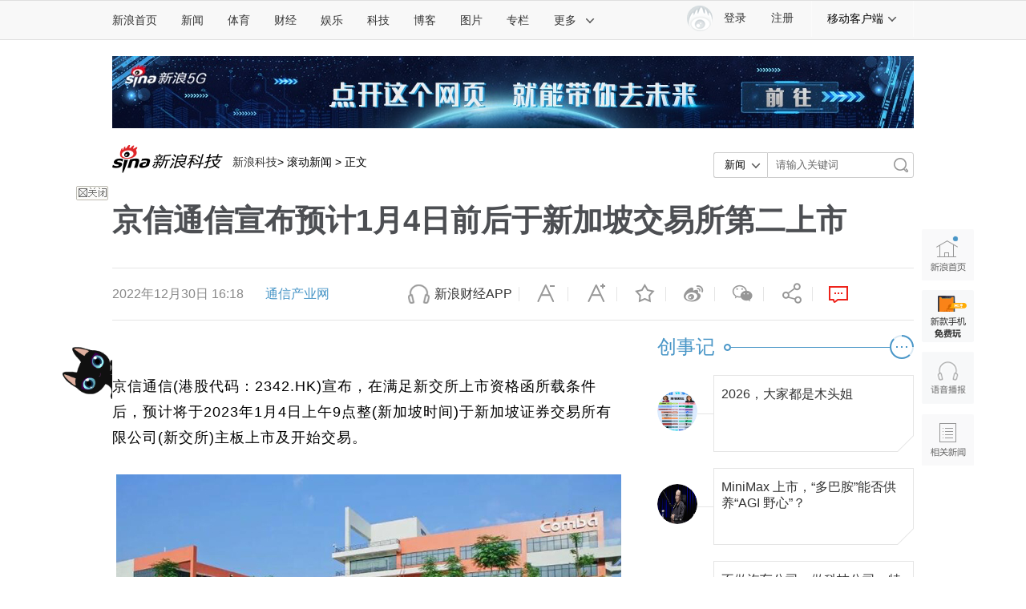

--- FILE ---
content_type: text/html
request_url: https://finance.sina.com.cn/tech/roll/2022-12-30/doc-imxynarh9444345.shtml
body_size: 32383
content:
<!DOCTYPE html>
<!-- [ published at 2022-12-30 18:06:21 ] -->



<html>
<head>
    <meta charset="UTF-8"/>
    <meta http-equiv="X-UA-Compatible" content="IE=edge"/>
<meta name="sudameta" content="urlpath:tech/roll/; allCIDs:365884,257,51894,240707,266405,258,51070,40819,40809">
<title>京信通信宣布预计1月4日前后于新加坡交易所第二上市_新浪科技_新浪网</title>
<meta name="keywords" content="" />
<meta name="description" content="" />
<meta name="tags" content="" />
<meta content="always" name="referrer" />
<meta property="og:type" content="news" />
<meta property="og:title" content="京信通信宣布预计1月4日前后于新加坡交易所第二上市" />
<meta property="og:description" content="京信通信宣布预计1月4日前后于新加坡交易所第二上市" />
<meta property="og:url" content="https://finance.sina.com.cn/tech/roll/2022-12-30/doc-imxynarh9444345.shtml" />
<meta property="toutiao" content="https://finance.sina.com.cn/tech/roll/2022-12-30/doc-imxynarh9444345.shtml" />
<meta property="og:image" content="//n.sinaimg.cn/sinakd20221230s/251/w630h421/20221230/f580-f8abd7e97ca34de59cfe1e98ed0bf083.jpg" />

<meta name="weibo: article:create_at" content="2022-12-30 16:18:57" />

<meta name="stencil" content="PGLS000118">
<meta name="publishid" content="mxynarh9444345" />
<meta name="comment" content="kj:comos-mxynarh9444345" />
<meta name="sudameta" content="comment_channel:kj;comment_id:comos-mxynarh9444345" />
<meta name="mediaid" content="通信产业网">
<meta name="sudameta" content="sinaog:0" />

<meta name="mobile-agent" content="format=html5; url=https://finance.sina.cn/tech/2022-12-30/detail-imxynarh9444345.d.html">
<meta name="mobile-agent" content="format=xhtml; url=https://finance.sina.cn/tech/2022-12-30/detail-imxynarh9444345.d.html">
<meta name="mobile-agent" content="format=wml; url=https://finance.sina.cn/tech/2022-12-30/detail-imxynarh9444345.d.html">

	
<!-- tech_web_article_v2015_block_meta -->

<meta name='sinaPlistaAD' content='{"article":"false","articleID":"artibody","video":"false","photos":"false","photosID":"","buttonPDPS":"PDPS000000056054","plistaPDPS":"PDPS000000059666"}'>

<meta property="article:published_time" content="2022-12-30T18:06:19+08:00" />
<meta property="article:author" content="通信产业网" />

	
	<meta http-equiv="Content-Security-Policy" content="upgrade-insecure-requests">

<script type="text/javascript" src="//finance.sina.com.cn/other/src/doc/httpsjp.js"></script>

    <script src="//news.sina.com.cn/268/2015/0112/jquery.newest.js" charset="UTF-8"></script>
	<script src="//finance.sina.com.cn/other/src/article-widgets.min.js"></script>
   
    <script type="text/javascript" src="//tech.sina.com.cn/js/717/20140827/index2014/top.js" charset="gb2312"></script>
<!--     <script language='javascript' charset='utf-8' src='//i.sso.sina.com.cn/js/ssologin.js'></script> -->
    <script type="text/javascript" src="//news.sina.com.cn/sso/outlogin_layer.js" charset="utf-8"></script>
    <script type="text/javascript" src="//news.sina.com.cn/sso/user_panel_new_version.js" charset="UTF-8"></script>
    <script type="text/javascript" src="//www.sinaimg.cn/home/sinaflash.js"></script>

<script type="text/javascript">
	  /**
	   * 全局数据
	   * video_url 视频链接
	   * channel 频道
	   * newsid 新闻id
	   * group 默认为0
	   */

	window.$widget = [];
	  window.$widgetconfig = {
	    jspath: '//n.sinaimg.cn/ent/mainpage/js/',
	    csspath: '//n.sinaimg.cn/ent/mainpage/css/',
	    jsversion: '1.0',
	    cssversion: '1.0'
	}

	window.$widgetadd = function(obj){
	    window.$widget.push(obj);
	}

	var ARTICLE_DATA = {

	};

	var SINA_TEXT_PAGE_INFO = {
	    entry: 'tech',
	    channel: 'kj',
	    newsid: 'comos-mxynarh9444345',

		video_url:'',

	    // 是否隐藏评论入口
	    hideComment: false,
	    // 是否隐藏评论列表(0,1)
	    hideCommentList: 0,

	    // 微博分享后面的@用户uid
	    uid: '1642634100',

	    // 文章docid，用来检测是否已收藏
	    docID: 'http://doc.sina.cn/?id=comos:mxynarh9444345',

	    pagepubtime: '2022-12-30',
	    difDay: 180,
	    ADIDs: ["PublicRelation2","PublicRelation3","left_focus_ad","PublicRelation6","PublicRelation8","pl_sideAd"],

	    // 底部微博推荐，如果没有，不填即可
	    weiboGroupID: '',
		smallsreenlock:false,
		bigsreenlock:false,
		is_limit5 :true		

	};

</script>
<script type="text/javascript">
	(function(){
		window.isIpad = /(iPad|iPod)/i.test(navigator.userAgent);
	})();
</script>

    <script>
        //设置本页面的富媒体类型的顺序
        var _SINAADS_CONF_PAGE_MEDIA_ORDER = ["PDPS000000042137", "PDPS000000055658"];
        //var sinaadsPageMediaOrder = ['kzhzh', 'fc'];
    </script>


<link rel="stylesheet" type="text/css" href="//n3.sinaimg.cn/default/cf7470f9/20190830/cms_style.css?t=202112091430">

<meta name="sudameta" content="dataid:comos:mxynarh9444345" /></head>
<body><!-- body code begin -->

<!-- SUDA_CODE_START --> 
<script type="text/javascript"> 
//<!--
(function(){var an="V=2.1.16";var ah=window,F=document,s=navigator,W=s.userAgent,ao=ah.screen,j=ah.location.href;var aD="https:"==ah.location.protocol?"https://s":"http://",ay="beacon.sina.com.cn";var N=aD+ay+"/a.gif?",z=aD+ay+"/g.gif?",R=aD+ay+"/f.gif?",ag=aD+ay+"/e.gif?",aB=aD+"beacon.sinauda.com/i.gif?";var aA=F.referrer.toLowerCase();var aa="SINAGLOBAL",Y="FSINAGLOBAL",H="Apache",P="ULV",l="SUP",aE="UOR",E="_s_acc",X="_s_tentry",n=false,az=false,B=(document.domain=="sina.com.cn")?true:false;var o=0;var aG=false,A=false;var al="";var m=16777215,Z=0,C,K=0;var r="",b="",a="";var M=[],S=[],I=[];var u=0;var v=0;var p="";var am=false;var w=false;function O(){var e=document.createElement("iframe");e.src=aD+ay+"/data.html?"+new Date().getTime();e.id="sudaDataFrame";e.style.height="0px";e.style.width="1px";e.style.overflow="hidden";e.frameborder="0";e.scrolling="no";document.getElementsByTagName("head")[0].appendChild(e)}function k(){var e=document.createElement("iframe");e.src=aD+ay+"/ckctl.html";e.id="ckctlFrame";e.style.height="0px";e.style.width="1px";e.style.overflow="hidden";e.frameborder="0";e.scrolling="no";document.getElementsByTagName("head")[0].appendChild(e)}function q(){var e=document.createElement("script");e.src=aD+ay+"/h.js";document.getElementsByTagName("head")[0].appendChild(e)}function h(aH,i){var D=F.getElementsByName(aH);var e=(i>0)?i:0;return(D.length>e)?D[e].content:""}function aF(){var aJ=F.getElementsByName("sudameta");var aR=[];for(var aO=0;aO<aJ.length;aO++){var aK=aJ[aO].content;if(aK){if(aK.indexOf(";")!=-1){var D=aK.split(";");for(var aH=0;aH<D.length;aH++){var aP=aw(D[aH]);if(!aP){continue}aR.push(aP)}}else{aR.push(aK)}}}var aM=F.getElementsByTagName("meta");for(var aO=0,aI=aM.length;aO<aI;aO++){var aN=aM[aO];if(aN.name=="tags"){aR.push("content_tags:"+encodeURI(aN.content))}}var aL=t("vjuids");aR.push("vjuids:"+aL);var e="";var aQ=j.indexOf("#");if(aQ!=-1){e=escape(j.substr(aQ+1));aR.push("hashtag:"+e)}return aR}function V(aK,D,aI,aH){if(aK==""){return""}aH=(aH=="")?"=":aH;D+=aH;var aJ=aK.indexOf(D);if(aJ<0){return""}aJ+=D.length;var i=aK.indexOf(aI,aJ);if(i<aJ){i=aK.length}return aK.substring(aJ,i)}function t(e){if(undefined==e||""==e){return""}return V(F.cookie,e,";","")}function at(aI,e,i,aH){if(e!=null){if((undefined==aH)||(null==aH)){aH="sina.com.cn"}if((undefined==i)||(null==i)||(""==i)){F.cookie=aI+"="+e+";domain="+aH+";path=/"}else{var D=new Date();var aJ=D.getTime();aJ=aJ+86400000*i;D.setTime(aJ);aJ=D.getTime();F.cookie=aI+"="+e+";domain="+aH+";expires="+D.toUTCString()+";path=/"}}}function f(D){try{var i=document.getElementById("sudaDataFrame").contentWindow.storage;return i.get(D)}catch(aH){return false}}function ar(D,aH){try{var i=document.getElementById("sudaDataFrame").contentWindow.storage;i.set(D,aH);return true}catch(aI){return false}}function L(){var aJ=15;var D=window.SUDA.etag;if(!B){return"-"}if(u==0){O();q()}if(D&&D!=undefined){w=true}ls_gid=f(aa);if(ls_gid===false||w==false){return false}else{am=true}if(ls_gid&&ls_gid.length>aJ){at(aa,ls_gid,3650);n=true;return ls_gid}else{if(D&&D.length>aJ){at(aa,D,3650);az=true}var i=0,aI=500;var aH=setInterval((function(){var e=t(aa);if(w){e=D}i+=1;if(i>3){clearInterval(aH)}if(e.length>aJ){clearInterval(aH);ar(aa,e)}}),aI);return w?D:t(aa)}}function U(e,aH,D){var i=e;if(i==null){return false}aH=aH||"click";if((typeof D).toLowerCase()!="function"){return}if(i.attachEvent){i.attachEvent("on"+aH,D)}else{if(i.addEventListener){i.addEventListener(aH,D,false)}else{i["on"+aH]=D}}return true}function af(){if(window.event!=null){return window.event}else{if(window.event){return window.event}var D=arguments.callee.caller;var i;var aH=0;while(D!=null&&aH<40){i=D.arguments[0];if(i&&(i.constructor==Event||i.constructor==MouseEvent||i.constructor==KeyboardEvent)){return i}aH++;D=D.caller}return i}}function g(i){i=i||af();if(!i.target){i.target=i.srcElement;i.pageX=i.x;i.pageY=i.y}if(typeof i.layerX=="undefined"){i.layerX=i.offsetX}if(typeof i.layerY=="undefined"){i.layerY=i.offsetY}return i}function aw(aH){if(typeof aH!=="string"){throw"trim need a string as parameter"}var e=aH.length;var D=0;var i=/(\u3000|\s|\t|\u00A0)/;while(D<e){if(!i.test(aH.charAt(D))){break}D+=1}while(e>D){if(!i.test(aH.charAt(e-1))){break}e-=1}return aH.slice(D,e)}function c(e){return Object.prototype.toString.call(e)==="[object Array]"}function J(aH,aL){var aN=aw(aH).split("&");var aM={};var D=function(i){if(aL){try{return decodeURIComponent(i)}catch(aP){return i}}else{return i}};for(var aJ=0,aK=aN.length;aJ<aK;aJ++){if(aN[aJ]){var aI=aN[aJ].split("=");var e=aI[0];var aO=aI[1];if(aI.length<2){aO=e;e="$nullName"}if(!aM[e]){aM[e]=D(aO)}else{if(c(aM[e])!=true){aM[e]=[aM[e]]}aM[e].push(D(aO))}}}return aM}function ac(D,aI){for(var aH=0,e=D.length;aH<e;aH++){aI(D[aH],aH)}}function ak(i){var e=new RegExp("^http(?:s)?://([^/]+)","im");if(i.match(e)){return i.match(e)[1].toString()}else{return""}}function aj(aO){try{var aL="ABCDEFGHIJKLMNOPQRSTUVWXYZabcdefghijklmnopqrstuvwxyz0123456789+/=";var D="ABCDEFGHIJKLMNOPQRSTUVWXYZabcdefghijklmnopqrstuvwxyz0123456789-_=";var aQ=function(e){var aR="",aS=0;for(;aS<e.length;aS++){aR+="%"+aH(e[aS])}return decodeURIComponent(aR)};var aH=function(e){var i="0"+e.toString(16);return i.length<=2?i:i.substr(1)};var aP=function(aY,aV,aR){if(typeof(aY)=="string"){aY=aY.split("")}var aX=function(a7,a9){for(var a8=0;a8<a7.length;a8++){if(a7[a8]==a9){return a8}}return -1};var aS=[];var a6,a4,a1="";var a5,a3,a0,aZ="";if(aY.length%4!=0){}var e=/[^A-Za-z0-9\+\/\=]/g;var a2=aL.split("");if(aV=="urlsafe"){e=/[^A-Za-z0-9\-_\=]/g;a2=D.split("")}var aU=0;if(aV=="binnary"){a2=[];for(aU=0;aU<=64;aU++){a2[aU]=aU+128}}if(aV!="binnary"&&e.exec(aY.join(""))){return aR=="array"?[]:""}aU=0;do{a5=aX(a2,aY[aU++]);a3=aX(a2,aY[aU++]);a0=aX(a2,aY[aU++]);aZ=aX(a2,aY[aU++]);a6=(a5<<2)|(a3>>4);a4=((a3&15)<<4)|(a0>>2);a1=((a0&3)<<6)|aZ;aS.push(a6);if(a0!=64&&a0!=-1){aS.push(a4)}if(aZ!=64&&aZ!=-1){aS.push(a1)}a6=a4=a1="";a5=a3=a0=aZ=""}while(aU<aY.length);if(aR=="array"){return aS}var aW="",aT=0;for(;aT<aS.lenth;aT++){aW+=String.fromCharCode(aS[aT])}return aW};var aI=[];var aN=aO.substr(0,3);var aK=aO.substr(3);switch(aN){case"v01":for(var aJ=0;aJ<aK.length;aJ+=2){aI.push(parseInt(aK.substr(aJ,2),16))}return decodeURIComponent(aQ(aP(aI,"binnary","array")));break;case"v02":aI=aP(aK,"urlsafe","array");return aQ(aP(aI,"binnary","array"));break;default:return decodeURIComponent(aO)}}catch(aM){return""}}var ap={screenSize:function(){return(m&8388608==8388608)?ao.width+"x"+ao.height:""},colorDepth:function(){return(m&4194304==4194304)?ao.colorDepth:""},appCode:function(){return(m&2097152==2097152)?s.appCodeName:""},appName:function(){return(m&1048576==1048576)?((s.appName.indexOf("Microsoft Internet Explorer")>-1)?"MSIE":s.appName):""},cpu:function(){return(m&524288==524288)?(s.cpuClass||s.oscpu):""},platform:function(){return(m&262144==262144)?(s.platform):""},jsVer:function(){if(m&131072!=131072){return""}var aI,e,aK,D=1,aH=0,i=(s.appName.indexOf("Microsoft Internet Explorer")>-1)?"MSIE":s.appName,aJ=s.appVersion;if("MSIE"==i){e="MSIE";aI=aJ.indexOf(e);if(aI>=0){aK=window.parseInt(aJ.substring(aI+5));if(3<=aK){D=1.1;if(4<=aK){D=1.3}}}}else{if(("Netscape"==i)||("Opera"==i)||("Mozilla"==i)){D=1.3;e="Netscape6";aI=aJ.indexOf(e);if(aI>=0){D=1.5}}}return D},network:function(){if(m&65536!=65536){return""}var i="";i=(s.connection&&s.connection.type)?s.connection.type:i;try{F.body.addBehavior("#default#clientCaps");i=F.body.connectionType}catch(D){i="unkown"}return i},language:function(){return(m&32768==32768)?(s.systemLanguage||s.language):""},timezone:function(){return(m&16384==16384)?(new Date().getTimezoneOffset()/60):""},flashVer:function(){if(m&8192!=8192){return""}var aK=s.plugins,aH,aL,aN;if(aK&&aK.length){for(var aJ in aK){aL=aK[aJ];if(aL.description==null){continue}if(aH!=null){break}aN=aL.description.toLowerCase();if(aN.indexOf("flash")!=-1){aH=aL.version?parseInt(aL.version):aN.match(/\d+/);continue}}}else{if(window.ActiveXObject){for(var aI=10;aI>=2;aI--){try{var D=new ActiveXObject("ShockwaveFlash.ShockwaveFlash."+aI);if(D){aH=aI;break}}catch(aM){}}}else{if(W.indexOf("webtv/2.5")!=-1){aH=3}else{if(W.indexOf("webtv")!=-1){aH=2}}}}return aH},javaEnabled:function(){if(m&4096!=4096){return""}var D=s.plugins,i=s.javaEnabled(),aH,aI;if(i==true){return 1}if(D&&D.length){for(var e in D){aH=D[e];if(aH.description==null){continue}if(i!=null){break}aI=aH.description.toLowerCase();if(aI.indexOf("java plug-in")!=-1){i=parseInt(aH.version);continue}}}else{if(window.ActiveXObject){i=(new ActiveXObject("JavaWebStart.IsInstalled")!=null)}}return i?1:0}};var ad={pageId:function(i){var D=i||r,aK="-9999-0-0-1";if((undefined==D)||(""==D)){try{var aH=h("publishid");if(""!=aH){var aJ=aH.split(",");if(aJ.length>0){if(aJ.length>=3){aK="-9999-0-"+aJ[1]+"-"+aJ[2]}D=aJ[0]}}else{D="0"}}catch(aI){D="0"}D=D+aK}return D},sessionCount:function(){var e=t("_s_upa");if(e==""){e=0}return e},excuteCount:function(){return SUDA.sudaCount},referrer:function(){if(m&2048!=2048){return""}var e=/^[^\?&#]*.swf([\?#])?/;if((aA=="")||(aA.match(e))){var i=V(j,"ref","&","");if(i!=""){return escape(i)}}return escape(aA)},isHomepage:function(){if(m&1024!=1024){return""}var D="";try{F.body.addBehavior("#default#homePage");D=F.body.isHomePage(j)?"Y":"N"}catch(i){D="unkown"}return D},PGLS:function(){return(m&512==512)?h("stencil"):""},ZT:function(){if(m&256!=256){return""}var e=h("subjectid");e.replace(",",".");e.replace(";",",");return escape(e)},mediaType:function(){return(m&128==128)?h("mediaid"):""},domCount:function(){return(m&64==64)?F.getElementsByTagName("*").length:""},iframeCount:function(){return(m&32==32)?F.getElementsByTagName("iframe").length:""}};var av={visitorId:function(){var i=15;var e=t(aa);if(e.length>i&&u==0){return e}else{return}},fvisitorId:function(e){if(!e){var e=t(Y);return e}else{at(Y,e,3650)}},sessionId:function(){var e=t(H);if(""==e){var i=new Date();e=Math.random()*10000000000000+"."+i.getTime()}return e},flashCookie:function(e){if(e){}else{return p}},lastVisit:function(){var D=t(H);var aI=t(P);var aH=aI.split(":");var aJ="",i;if(aH.length>=6){if(D!=aH[4]){i=new Date();var e=new Date(window.parseInt(aH[0]));aH[1]=window.parseInt(aH[1])+1;if(i.getMonth()!=e.getMonth()){aH[2]=1}else{aH[2]=window.parseInt(aH[2])+1}if(((i.getTime()-e.getTime())/86400000)>=7){aH[3]=1}else{if(i.getDay()<e.getDay()){aH[3]=1}else{aH[3]=window.parseInt(aH[3])+1}}aJ=aH[0]+":"+aH[1]+":"+aH[2]+":"+aH[3];aH[5]=aH[0];aH[0]=i.getTime();at(P,aH[0]+":"+aH[1]+":"+aH[2]+":"+aH[3]+":"+D+":"+aH[5],360)}else{aJ=aH[5]+":"+aH[1]+":"+aH[2]+":"+aH[3]}}else{i=new Date();aJ=":1:1:1";at(P,i.getTime()+aJ+":"+D+":",360)}return aJ},userNick:function(){if(al!=""){return al}var D=unescape(t(l));if(D!=""){var i=V(D,"ag","&","");var e=V(D,"user","&","");var aH=V(D,"uid","&","");var aJ=V(D,"sex","&","");var aI=V(D,"dob","&","");al=i+":"+e+":"+aH+":"+aJ+":"+aI;return al}else{return""}},userOrigin:function(){if(m&4!=4){return""}var e=t(aE);var i=e.split(":");if(i.length>=2){return i[0]}else{return""}},advCount:function(){return(m&2==2)?t(E):""},setUOR:function(){var aL=t(aE),aP="",i="",aO="",aI="",aM=j.toLowerCase(),D=F.referrer.toLowerCase();var aQ=/[&|?]c=spr(_[A-Za-z0-9]{1,}){3,}/;var aK=new Date();if(aM.match(aQ)){aO=aM.match(aQ)[0]}else{if(D.match(aQ)){aO=D.match(aQ)[0]}}if(aO!=""){aO=aO.substr(3)+":"+aK.getTime()}if(aL==""){if(t(P)==""){aP=ak(D);i=ak(aM)}at(aE,aP+","+i+","+aO,365)}else{var aJ=0,aN=aL.split(",");if(aN.length>=1){aP=aN[0]}if(aN.length>=2){i=aN[1]}if(aN.length>=3){aI=aN[2]}if(aO!=""){aJ=1}else{var aH=aI.split(":");if(aH.length>=2){var e=new Date(window.parseInt(aH[1]));if(e.getTime()<(aK.getTime()-86400000*30)){aJ=1}}}if(aJ){at(aE,aP+","+i+","+aO,365)}}},setAEC:function(e){if(""==e){return}var i=t(E);if(i.indexOf(e+",")<0){i=i+e+","}at(E,i,7)},ssoInfo:function(){var D=unescape(aj(t("sso_info")));if(D!=""){if(D.indexOf("uid=")!=-1){var i=V(D,"uid","&","");return escape("uid:"+i)}else{var e=V(D,"u","&","");return escape("u:"+unescape(e))}}else{return""}},subp:function(){return t("SUBP")}};var ai={CI:function(){var e=["sz:"+ap.screenSize(),"dp:"+ap.colorDepth(),"ac:"+ap.appCode(),"an:"+ap.appName(),"cpu:"+ap.cpu(),"pf:"+ap.platform(),"jv:"+ap.jsVer(),"ct:"+ap.network(),"lg:"+ap.language(),"tz:"+ap.timezone(),"fv:"+ap.flashVer(),"ja:"+ap.javaEnabled()];return"CI="+e.join("|")},PI:function(e){var i=["pid:"+ad.pageId(e),"st:"+ad.sessionCount(),"et:"+ad.excuteCount(),"ref:"+ad.referrer(),"hp:"+ad.isHomepage(),"PGLS:"+ad.PGLS(),"ZT:"+ad.ZT(),"MT:"+ad.mediaType(),"keys:","dom:"+ad.domCount(),"ifr:"+ad.iframeCount()];return"PI="+i.join("|")},UI:function(){var e=["vid:"+av.visitorId(),"sid:"+av.sessionId(),"lv:"+av.lastVisit(),"un:"+av.userNick(),"uo:"+av.userOrigin(),"ae:"+av.advCount(),"lu:"+av.fvisitorId(),"si:"+av.ssoInfo(),"rs:"+(n?1:0),"dm:"+(B?1:0),"su:"+av.subp()];return"UI="+e.join("|")},EX:function(i,e){if(m&1!=1){return""}i=(null!=i)?i||"":b;e=(null!=e)?e||"":a;return"EX=ex1:"+i+"|ex2:"+e},MT:function(){return"MT="+aF().join("|")},V:function(){return an},R:function(){return"gUid_"+new Date().getTime()}};function ax(){var aK="-",aH=F.referrer.toLowerCase(),D=j.toLowerCase();if(""==t(X)){if(""!=aH){aK=ak(aH)}at(X,aK,"","weibo.com")}var aI=/weibo.com\/reg.php/;if(D.match(aI)){var aJ=V(unescape(D),"sharehost","&","");var i=V(unescape(D),"appkey","&","");if(""!=aJ){at(X,aJ,"","weibo.com")}at("appkey",i,"","weibo.com")}}function d(e,i){G(e,i)}function G(i,D){D=D||{};var e=new Image(),aH;if(D&&D.callback&&typeof D.callback=="function"){e.onload=function(){clearTimeout(aH);aH=null;D.callback(true)}}SUDA.img=e;e.src=i;aH=setTimeout(function(){if(D&&D.callback&&typeof D.callback=="function"){D.callback(false);e.onload=null}},D.timeout||2000)}function x(e,aH,D,aI){SUDA.sudaCount++;if(!av.visitorId()&&!L()){if(u<3){u++;setTimeout(x,500);return}}var i=N+[ai.V(),ai.CI(),ai.PI(e),ai.UI(),ai.MT(),ai.EX(aH,D),ai.R()].join("&");G(i,aI)}function y(e,D,i){if(aG||A){return}if(SUDA.sudaCount!=0){return}x(e,D,i)}function ab(e,aH){if((""==e)||(undefined==e)){return}av.setAEC(e);if(0==aH){return}var D="AcTrack||"+t(aa)+"||"+t(H)+"||"+av.userNick()+"||"+e+"||";var i=ag+D+"&gUid_"+new Date().getTime();d(i)}function aq(aI,e,i,aJ){aJ=aJ||{};if(!i){i=""}else{i=escape(i)}var aH="UATrack||"+t(aa)+"||"+t(H)+"||"+av.userNick()+"||"+aI+"||"+e+"||"+ad.referrer()+"||"+i+"||"+(aJ.realUrl||"")+"||"+(aJ.ext||"");var D=ag+aH+"&gUid_"+new Date().getTime();d(D,aJ)}function aC(aK){var i=g(aK);var aI=i.target;var aH="",aL="",D="";var aJ;if(aI!=null&&aI.getAttribute&&(!aI.getAttribute("suda-uatrack")&&!aI.getAttribute("suda-actrack")&&!aI.getAttribute("suda-data"))){while(aI!=null&&aI.getAttribute&&(!!aI.getAttribute("suda-uatrack")||!!aI.getAttribute("suda-actrack")||!!aI.getAttribute("suda-data"))==false){if(aI==F.body){return}aI=aI.parentNode}}if(aI==null||aI.getAttribute==null){return}aH=aI.getAttribute("suda-actrack")||"";aL=aI.getAttribute("suda-uatrack")||aI.getAttribute("suda-data")||"";sudaUrls=aI.getAttribute("suda-urls")||"";if(aL){aJ=J(aL);if(aI.tagName.toLowerCase()=="a"){D=aI.href}opts={};opts.ext=(aJ.ext||"");aJ.key&&SUDA.uaTrack&&SUDA.uaTrack(aJ.key,aJ.value||aJ.key,D,opts)}if(aH){aJ=J(aH);aJ.key&&SUDA.acTrack&&SUDA.acTrack(aJ.key,aJ.value||aJ.key)}}if(window.SUDA&&Object.prototype.toString.call(window.SUDA)==="[object Array]"){for(var Q=0,ae=SUDA.length;Q<ae;Q++){switch(SUDA[Q][0]){case"setGatherType":m=SUDA[Q][1];break;case"setGatherInfo":r=SUDA[Q][1]||r;b=SUDA[Q][2]||b;a=SUDA[Q][3]||a;break;case"setPerformance":Z=SUDA[Q][1];break;case"setPerformanceFilter":C=SUDA[Q][1];break;case"setPerformanceInterval":K=SUDA[Q][1]*1||0;K=isNaN(K)?0:K;break;case"setGatherMore":M.push(SUDA[Q].slice(1));break;case"acTrack":S.push(SUDA[Q].slice(1));break;case"uaTrack":I.push(SUDA[Q].slice(1));break}}}aG=(function(D,i){if(ah.top==ah){return false}else{try{if(F.body.clientHeight==0){return false}return((F.body.clientHeight>=D)&&(F.body.clientWidth>=i))?false:true}catch(aH){return true}}})(320,240);A=(function(){return false})();av.setUOR();var au=av.sessionId();window.SUDA=window.SUDA||[];SUDA.sudaCount=SUDA.sudaCount||0;SUDA.log=function(){x.apply(null,arguments)};SUDA.acTrack=function(){ab.apply(null,arguments)};SUDA.uaTrack=function(){aq.apply(null,arguments)};U(F.body,"click",aC);window.GB_SUDA=SUDA;GB_SUDA._S_pSt=function(){};GB_SUDA._S_acTrack=function(){ab.apply(null,arguments)};GB_SUDA._S_uaTrack=function(){aq.apply(null,arguments)};window._S_pSt=function(){};window._S_acTrack=function(){ab.apply(null,arguments)};window._S_uaTrack=function(){aq.apply(null,arguments)};window._S_PID_="";if(!window.SUDA.disableClickstream){y()}try{k()}catch(T){}})();
//-->
</script> 
<noScript> 
<div style='position:absolute;top:0;left:0;width:0;height:0;visibility:hidden'><img width=0 height=0 src='//beacon.sina.com.cn/a.gif?noScript' border='0' alt='' /></div> 
</noScript> 
<!-- SUDA_CODE_END -->

<!-- SSO_GETCOOKIE_START -->
<script type="text/javascript">var sinaSSOManager=sinaSSOManager||{};sinaSSOManager.getSinaCookie=function(){function dc(u){if(u==undefined){return""}var decoded=decodeURIComponent(u);return decoded=="null"?"":decoded}function ps(str){var arr=str.split("&");var arrtmp;var arrResult={};for(var i=0;i<arr.length;i++){arrtmp=arr[i].split("=");arrResult[arrtmp[0]]=dc(arrtmp[1])}return arrResult}function gC(name){var Res=eval("/"+name+"=([^;]+)/").exec(document.cookie);return Res==null?null:Res[1]}var sup=dc(gC("SUP"));if(!sup){sup=dc(gC("SUR"))}if(!sup){return null}return ps(sup)};</script>
<!-- SSO_GETCOOKIE_END -->

<script type="text/javascript">new function(r,s,t){this.a=function(n,t,e){if(window.addEventListener){n.addEventListener(t,e,false);}else if(window.attachEvent){n.attachEvent("on"+t,e);}};this.b=function(f){var t=this;return function(){return f.apply(t,arguments);};};this.c=function(){var f=document.getElementsByTagName("form");for(var i=0;i<f.length;i++){var o=f[i].action;if(this.r.test(o)){f[i].action=o.replace(this.r,this.s);}}};this.r=r;this.s=s;this.d=setInterval(this.b(this.c),t);this.a(window,"load",this.b(function(){this.c();clearInterval(this.d);}));}(/http:\/\/www\.google\.c(om|n)\/search/, "http://keyword.sina.com.cn/searchword.php", 250);</script>
<!-- body code end -->

<!-- import sinaads.js start-->
<script>(function(d,s,id){var s,n=d.getElementsByTagName(s)[0];if(d.getElementById(id))return;s=d.createElement(s);s.id=id;s.setAttribute('charset','utf-8');s.src='//d'+Math.floor(0+Math.random()*(9-0+1))+'.sina.com.cn/litong/zhitou/sinaads/release/sinaads.js';n.parentNode.insertBefore(s,n 

);})(document,'script','sinaads-script');</script>
<!-- import sinaads.js end-->
	
<!-- 内容区域 start -->
<!-- 首屏css start -->
<style>
    body{font:12px/20px "Microsoft Yahei","微软雅黑","STHeiti Light","华文细黑",SimSun,"宋体",Arial,sans-serif}
    article,aside,blockquote,body,button,dd,dl,dt,fieldset,footer,form,h1,h2,h3,h4,h5,h6,header,hgroup,input,legend,li,menu,nav,ol,p,pre,section,td,textarea,th,ul{margin:0;padding:0;-webkit-text-size-adjust:100%}
    table{border-collapse:collapse;border-spacing:0}
    address,caption,cite,code,dfn,em,i,strong,th,var{font-style:normal;font-weight:400}
    ol,ul{list-style:none}
    abbr,acronym,fieldset,img{border:0 none}
    img,input{vertical-align:middle}
    article,aside,footer,header,hgroup,menu,nav,section,small{display:block}
    caption,th{text-align:left}
    h1,h2,h3,h4,h5,h6{font-size:100%;font-weight:400}
    q:after,q:before{content:''}
    a{text-decoration:none;outline:0;-webkit-tap-highlight-color:transparent}
    img{-ms-interpolation-mode:bicubic;image-rendering:optimizeQuality}
    input,textarea{outline-style:none;font:12px "Microsoft Yahei","微软雅黑","STHeiti Light","华文细黑",SimSun,"宋体",Arial,sans-serif}
    input[type=password],input[type=search],input[type=text]{-webkit-border-radius:0;-moz-border-radius:0;-o-border-radius:0;border-radius:0;-webkit-appearance:none;-webkit-tap-highlight-color:transparent;-webkit-user-modify:read-write-plaintext-only}
    textarea{resize:none}
    .clearfix:after{content:".";display:block;height:0;visibility:hidden;clear:both}
    .clearfix{zoom:1}
    .clearit{clear:both;height:0;font-size:0;overflow:hidden}
    a{color:#333;text-decoration:none}
    a:visited{color:#333;}
    a:active,a:focus,a:hover{color:#4996C7;text-decoration:none;}
    /*顶部导航*/
    .sina-header{min-width:1000px;height:48px;border-top:1px solid #dfdfdf;border-bottom:1px solid #dfdfdf;background-color:#f8f8f8;position:relative}
    .sina-header-inner{width:1240px;margin:0 auto;position:relative}
    .sina-nav{height:48px;float:left}
    .sina-nav .nav-list{height:48px;position:relative;z-index:2;float:left}
    .sina-nav .nav-list li{float:left}
    .sina-nav a{display:block;height:48px;line-height:48px;padding:0 15px;color:#333;font-size:14px}
    .sina-nav a:visited{text-decoration:none}
    .sina-nav a:hover{color:#e96a0d;text-decoration:none}
    .sina-nav a.active{-webkit-tap-highlight-color:rgba(0,0,0,.05);color:#e96a0d}
    .sina-nav .first a{padding-left:0}
    .sina-nav .last a{border-left:1px solid #f8f8f8;border-right:1px solid #f8f8f8}
    .sina-nav .nav-list-last .icon{margin-left:10px}
    .sina-nav a.cur{height:46px;border-color:#c7c7c7;color:#e96a0d;background:#fff;box-shadow:0 -1px 1px #c7c7c7;text-decoration:none}
    .nav .cur .icon-arrows-a{background-position:0 -64px}
    .nav-others{border:1px solid #c7c7c7;box-shadow:0 0 1px #c7c7c7;background:#fff;overflow:hidden;zoom:1;position:absolute;top:45px;left:261px;display:none;z-index:1;}
    .nav-others li{padding:0 4px;border-bottom:1px dashed #c7c7c7;text-align:left}
    .nav-others .nav-others-last{border-bottom:0 none}
    .nav-others a{display:inline-block}
    .dropdown .ico-client{position:absolute;top:10px;left:18px;}
    .dropdown{display:none;position:absolute;top:45px;left:0;width:126px;border-width:0 1px 1px;border-style:solid;border-color:#c7c7c7;box-shadow:0 1px 1px #c7c7c7;background:#fff;z-index: 901;}
    .dropdown li{clear:both;border-width:1px 0 0;border-style:dotted;border-color:#c7c7c7;vertical-align:top;text-align:left}
    .dropdown a{position:relative;float:left;width:72px;height:45px;padding-left:54px;line-height:45px;word-break:break-all;overflow:hidden;font-size:14px}
    .dropdown a:link,.dropdown a:visited{text-decoration:none;background-color:none}
    .dropdown a:active,.dropdown a:focus,.dropdown a:hover{text-decoration:none;background-color:#fff6ed}
    @media screen and (min-device-width:768px) and (max-device-width:999px){.top-bar-pad{width:auto;min-width:740px;padding:0 14px}
        .top-bar-pad .top-bar-inner{width:auto}
        .top-bar-pad .nav-list,.top-bar-pad .nav-others{display:none}
        .top-bar-pad .nav-list-4pad{display:block}
        .top-bar-pad .nav-others-4pad{left:82px}
    }
    .sina-header .icon{display:inline-block;vertical-align:middle;overflow:hidden;background-image:url(//n.sinaimg.cn/finance/page/ent/images/0828_zyc_main_icons.png);background-repeat:no-repeat}
    .sina-header .icon-arrow{width:12px;height:7px;background-position:-247px -590px;margin-left:12px}
    .sina-header .cur .icon-arrow{background-position:-325px -548px}
    .icon-mark{width:10px;height:14px;background-position:-64px 0}
    .icon-logo{width:136px;height:37px;background-position:-64px -64px}
    .icon-app{width:10px;height:14px;background-position:-128px 0}
    .icon-arrows-b{width:14px;height:8px;background-position:-256px 0}
    .icon-alert{width:12px;height:16px;background-position:-256px -64px}
    .icon-oblique{width:7px;height:10px;background-position:-256px -128px}
    .icon-film{width:13px;height:13px;background-position:-320px 0}
    .icon-ticket{width:14px;height:12px;background-position:-384px 0}
    .icon-data{width:12px;height:14px;background-position:-448px 0}
    .icon-map{width:10px;height:14px;background-position:-512px 0}
    .icon-search{width:17px;height:16px;background-position:-192px 0}
    .icon-search1{background-position:-192px -128px}
    .icon-bwfs{width:36px;height:36px;background-position:-320px -64px}
    .mark a:hover .icon-mark{background-position:-64px -128px}
    .app a:hover .icon-app{background-position:-128px -128px}
    .film a:hover .icon-film{width:13px;height:13px;background-position:-320px -128px}
    .ticket a:hover .icon-ticket{width:14px;height:12px;background-position:-384px -128px}
    .data a:hover .icon-data{width:12px;height:14px;background-position:-448px -128px}
    .map a:hover .icon-map{width:10px;height:14px;background-position:-512px -128px}
    .selectview .cur .icon-arrows-a{background-position:0 -128px}
    .relation-nav{width:1000px;height:37px;margin:10px auto;font-size:13px;position:relative;z-index:999}
    .relation-nav-hot{width:746px;float:left}
    .nav-list-4pad,.nav-others-4pad{display:none}
    .ico-client{display:inline-block;vertical-align:middle;overflow:hidden;width:25px;height:25px;background-image:url(//n2.sinaimg.cn/common/channelnav/images/client.png);background-repeat:no-repeat;background-position:-999em -999em}
    .ico-weibo{background-position:0 0}
    .ico-news{background-position:0 -50px}
    .ico-sports{background-position:0 -100px}
    .ico-ent{background-position:0 -150px}
    .ico-finance{background-position:0 -200px}
    .ico-video{background-position:0 -250px}
    .ico-games{background-position:0 -300px}
    .ico-weather{background-position:0 -350px}
    .ico-blog{background-position:0 -400px}
    .sina-client{position:relative;float:right;width:128px;font-size:14px;overflow:visible}
    .sina-client a:link,.sina-client a:visited{color:#000}
    .sina-client a:active,.sina-client a:hover{color:#e96a0d}
    .sina-client-tl{position:relative;height:45px;overflow:hidden}
    .sina-client-tl a{border-left:1px solid #fbfbfb;border-right:1px solid #fbfbfb;display:block;height:45px;line-height:45px;padding:0 19px;color:#000;font-size:14px;text-decoration:none}
    .sina-client .icon{margin-left:6px}
    .sina-client .sina-more:link,.sina-client .sina-more:visited{color:#000}
    .sina-client .sina-client-tl .cur,.sina-client .sina-more:active{height:46px;border-color:#c7c7c7;color:#e96a0d;background:#fff;box-shadow:0 -1px 1px #c7c7c7;text-decoration:none}
    .logo{float:left;margin-right:5px}
    .bwfs{float:left}
    .links{float:left;padding-top:13px;padding-left:15px}
    .links a{color:#333;margin-right:10px}
    .links a:hover{color:#be0900}
    .links .icon{margin:-3px 3px 0 0}
    .search{padding:10px 0 0;float:right}
    #all_search{position:relative;z-index:900;width:250px;height:32px}
    #search_type{width:67px;height:30px}
    .search_div{width:181px;height:30px;border:1px solid #ccc;position:absolute;left:67px;top:0;border-radius:0 3px 3px 0}
    #search_input{width:137px;height:30px;border:solid 1px #ccc;line-height:30px!important;border:none;padding-left:10px;font:13px "Microsoft YaHei","\5FAE\8F6F\96C5\9ED1",Arial,SimSun,"\5B8B\4F53";color:#666}
    #search_input::-ms-clear{display:none;width:0;height:0}
    #search_submit{width:30px;height:30px;background:url(//n.sinaimg.cn/finance/page/ent/images/0828_zyc_main_icons.png) no-repeat -24px -486px;border:none;float:right;cursor:pointer;z-index:10}
    #search_type_div{line-height:30px;width:67px;height:30px;top:0!important;font-size:13px;cursor:pointer}
    #search_type_div .ds_cont{border:solid 1px #ccc;border-radius:3px 0 0 3px;border-right:none}
    #search_type_div .ds_title{padding:0 13px;background:url(//n.sinaimg.cn/finance/page/ent/images/0828_zyc_main_icons.png) no-repeat -200px -577px}
    #search_type_div .ds_list{margin-top:-1px}
    #search_type_div .dsl_cont{width:66px;border:solid 1px #ccc;border-top:none;border-radius:3px 0 3px 3px}
    #search_type_div .dsl_cont p{padding:0 14px;border-top:1px dashed #ccc;background-color:#f6f6f6}
    #search_type_div .dsl_cont p.selected{background-color:#fff}
    .top-suggest-wrap{top:30px;font-size:13px;position:absolute;border:1px solid #c1c1c1;background:#fff;width:181px;margin:0 0 0 106px;z-index:99999;zoom:1;opacity:99;filter:Alpha(Opacity=99);left:-107px;-moz-box-shadow:3px 3px 3px rgba(0,0,0,.2);-webkit-box-shadow:3px 3px 3px rgba(0,0,0,.2);box-shadow:3px 3px 3px rgba(0,0,0,.2);overflow:hidden}
    .top-suggest-wrap .top-suggest-item,.top-suggest-wrap .top-suggest-more,.top-suggest-wrap .top-suggest-tip{height:26px;line-height:26px;padding-left:10px;overflow:hidden}
    .top-suggest-wrap .top-suggest-item{cursor:pointer;zoom:1}
    .top-suggest-wrap .top-suggest-mover{background-color:#f0f0f0;color:#a40000}
    .top-suggest-wrap .top-suggest-tip{line-height:30px;height:30px;border-bottom:1px dashed #ddd}
    .top-suggest-wrap .top-suggest-more{font-size:13px;border-top:1px dashed #ddd;height:30px;line-height:30px}
    .top-suggest-more a,.top-suggest-more a:visited{display:inline;line-height:30px;color:#050505}
    .top-suggest-more a:hover{text-decoration:none;color:#a40000}
    .top-suggest-more .top-suggest-hotAll{float:left;margin-left:0}
    .top-suggest-more .top-suggest-toHomePage{padding-left:0}


    .channel-wrap{min-width:1000px;height:55px;background:url(//n.sinaimg.cn/finance/page/ent/images/channel-nav.png) no-repeat center center #be0900}
    .channel-nav{width:976px;height:55px;margin:0 auto;font-size:16px;overflow:hidden;zoom:1}
    .channel-nav li{float:left;position:relative}
    .channel-nav a{display:block;height:55px;line-height:55px;padding:0 14px;color:#fff;position:relative}
    .channel-nav .icon-arrows-b{display:none;margin-left:-7px;position:absolute;bottom:0;left:50%}
    .channel-nav .icon-oblique{position:absolute;top:25px;right:-4px}
    .channel-nav .cur,.channel-nav a:hover{color:#ffc587}
    .channel-nav .cur .icon-arrows-b{display:block}
    .sec-level{position:relative;z-index:990}
    .hot{width:940px;height:40px;line-height:40px;padding:0 30px;margin:0 auto;overflow:hidden;font-size:14px;border-bottom:1px solid #d4d4d4}
    .hot .icon-alert{margin-top:-3px}
    .hot .hot-title{margin:0 2px 0 7px;color:#ff921c;font-size:16px}
    .hot a{color:#333;padding:0 16px}
    .hot a:hover{color:#be0900}
    .channel-subwrap{width:100%;min-width:1000px;border-bottom:1px solid #dfdfdf;background:#f2f2f2;position:absolute;top:0;left:0;display:none}
    .channer-relative{position:relative;width:976px;height:40px;margin:0 auto}
    .channel-subnav{font-size:14px;overflow:hidden;position:absolute;top:0}
    .channel-subnav li{float:left}
    .channel-subnav a{line-height:40px;padding:0 12px;color:#333}
    .channel-subnav a:hover{color:#be0900}
    .top-banner{margin-top:20px}
    .top-banner .tb-left{float:left;width:1000px;height:90px}
    .top-banner .tb-right{float:right;width:220px;height:90px;background:#F8F8F8;border:1px solid #D9D9D9}
    .tb-right .app-logo{float: left;padding: 6px 32px;}
    .tb-right .app-code{float: left;padding: 8px 0;}
    .main-title{font-size:38px;color:#4D4F53;line-height:38px;padding:40px 0}
    .top-bar-wrap{height:64px}
    .top-bar{height:64px;border:1px solid #e5e5e5;border-width:1px 0;width:100%;background:#fff}
    .top-bar-inner{width: 1240px;margin: 0 auto;}
    .top-bar-fixed{position:fixed;top:0;z-index:100;background: #F8F8F8;box-shadow: 0 2px 4px #ACACAC;left: 0px;}

    /*吸顶标题*/
    .top-bar-inner .second-title{display: none;font-size: 20px;line-height: 64px;float: left;width: 680px; overflow: hidden; text-overflow: ellipsis; white-space: nowrap;font-weight: bold;color:#4D4F53;}
    .top-bar-fixed .second-title{display: block;}
    .top-bar-fixed .date-source{display: none;}

    .date-source{float:left;line-height:16px;padding:24px 0}
    .date-source .date{font-size:16px;color:#888}
    .date-source .source{font-size:16px;color:#4996C7;padding-left: 12px;}
    .date-source .source:visited{color:#4996C7;text-decoration:none}
    .date-source .source:hover{color:#4996C7;text-decoration:none}
    .page-tools{float:right;padding-top:23px}
    .tool-icon{height:18px;float:left;border-left:1px solid #e5e5e5;-webkit-user-select:none;-moz-user-select:none;-ms-user-select:none;-o-user-select:none;user-select:none}
    .tool-icon a{display:block;width:66px;height:30px;background-image: url(//n.sinaimg.cn/tech/content/tech_page.png);background-image: -webkit-image-set(url(//n.sinaimg.cn/tech/content/tech_page.png) 1x,url(//n.sinaimg.cn/tech/content/tech_page2x.png) 2x);background-repeat: no-repeat;text-indent:-999em;margin-top:-6px;background-position: -999rem 0;}
    .tool-icon.first{border-left:0}
    .tool-des-fs a{background-position:20px 1px}
    .tool-des-fs a:hover{background-position:20px -49px;}

    /*.tool-des-fs .bounceFromTop{background-position:20px -49px}*/
    .tool-des-fs a.disable{background-position:20px -99px}
    .tool-ins-fs a{background-position:-45px 1px}
    .tool-ins-fs a:hover{background-position:-45px -49px;}
    .tool-ins-fs a.disable{background-position:-45px -99px}
    .tool-fav a{background-position:-113px 1px}
    .tool-fav a:hover{background-position:-113px -49px;}
    .tool-fav .favorited{background-position:-113px -49px;}
    .tool-wb a{background-position:-180px 1px}
    .tool-wb a:hover{background-position:-180px -49px;}
    .tool-wx a{background-position:-247px 1px}
    .tool-wx a:hover{background-position:-247px -49px;}
    .tool-share a{background-position:-313px 1px}
    .tool-share a:hover{background-position:-313px -49px;}
    .tool-cmt a{background-position:-376px 2px;float:left;padding-left: 66px;line-height: 30px;text-indent: 0;text-decoration: none;}
    .tool-cmt a:visited{color: #4996C7;text-decoration: none;}
    .tool-cmt a:hover{text-decoration: none;color: #4996C7;}
    .tool-cmt .num{font-size:24px;color:#4996C7;}

    .page-tools{position: relative;}
    .share-more-list{position: absolute;top: 45px;left: 335px;box-shadow: 0 2px 4px #eaeaea;background: #fff;}
    .share-more-list .tool-icon{height: 38px;border-left: 0px;float: none;}
    .share-more-list .tool-icon a{padding-left: 59px;width: 73px;text-indent: 0;line-height: 38px;font-size: 14px;margin-top: 0;height: 38px;color: #979797;}
    .share-more-list .tool-icon a:visited{text-decoration: none;color: #979797;}
    .share-more-list .tool-icon a:hover{text-decoration: none;background-color: #F7F8F9;color: #979797;}
    .share-more-list .tool-share-qq a{background-position: -388px -45px;}
    .share-more-list .tool-share-qqzone a{background-position: -388px -93px;}
    /*我的收藏*/
    .my-favor{float: right;padding: 0 19px;line-height: 45px;height: 45px;}
    .my-favor a{font-size: 14px;}
    .my-favor:visited{}
    .my-favor:hover{}
    .my-favor i{background-image: url(//n.sinaimg.cn/tech/content/tech_page.png);
        background-image: -webkit-image-set(url(//n.sinaimg.cn/tech/content/tech_page.png) 1x,url(//n.sinaimg.cn/tech/content/tech_page2x.png) 2x);
        background-repeat: no-repeat;background-position: -137px -105px;display: inline-block;width: 20px;height: 20px;vertical-align: -4px;margin-right: 5px;}
    .my-favor:hover i{background-position: -202px -105px ;}
    .main-content{margin:0 auto;width:1240px}
    .path-search{margin-top:20px;height:36px}
    .path-search .path{float:left}
    .path .channel-logo{float:left; width: 139px; height: 36px; background-image: url('//n.sinaimg.cn/tech/content/tech_logo.png'); background-image: -webkit-image-set(url(//n.sinaimg.cn/tech/content/tech_logo.png) 1x,url(//n.sinaimg.cn/tech/content/tech_logo2x.png) 2x); background-repeat: no-repeat;}
    .path .channel-path{float:left;font-size:14px;line-height:20px;margin-top:12px;margin-left:11px}
    .path .channel-path a{color: #333;}
    .path .channel-path a:visited{color: #333;}
    .path .channel-path a:hover{color: #4996C7;}
    .path .channel-logo img{display:block;width:140px}
    .article-content{margin-top:20px}
    .article-content-left{width:880px;margin-right:40px;float:left;}
    .article-content-right{width:320px;float: right;}
    .article{font-size:18px;letter-spacing:1px;line-height:32px}
    .article p{margin-bottom:30px}
	.article p a{color: #4996C7;}
	.article p a:hover{text-decoration: underline;}
    .article .show_author,.article .show_statement{
        text-align: right;
    }
    .article-content-left .top-ad{margin-bottom:30px; margin-top:18px; overflow: hidden;width: 880px;}
    .article-content-left .img_wrapper{text-align:center}
    .article-content-left .img_wrapper img {display: block; margin: 0 auto; }
    .article-content-left .img_descr{line-height:20px;padding:6px 0;font-size:12px;margin:5px auto;display:inline-block;display:-moz-inline-stack;zoom:1;text-align:left}
    .article-content-left .wt_article_link{color:#4996C7;}
    .article-content .quotation{position:relative;margin-bottom:30px}
    .quotation .icon{background-image: url(//n.sinaimg.cn/tech/content/tech_page.png);background-image: -webkit-image-set(url(//n.sinaimg.cn/tech/content/tech_page.png) 1x,url(//n.sinaimg.cn/tech/content/tech_page2x.png) 2x);background-repeat: no-repeat;width:28px;height:24px}
    .quotation .quotation-right{background-position:-333px -100px;position:absolute;bottom:0;right:0}
    .quotation .quotation-left{background-position:-268px -100px;position:absolute;top:0;left:0}
    .quotation p{padding-left:38px;font-size:16px;color:#4D4F53;letter-spacing:1px;line-height:28px}
    /*字体控制*/
    .article-20 .article{font-size:20px;line-height: 36px;}
    .article-16 .article{font-size:16px;line-height: 30px;}
    .article-16 .quotation p{font-size: 14px;line-height: 26px;}
    .article-20 .quotation p{font-size: 18px;line-height: 32px;}
    /*正文底部*/
	.article-bottom{margin-top:24px;}
    .article-bottom .keywords{float:left;font-size: 16px;}
    .article-bottom .btns{float:right}
    .article-bottom .keywords a{padding-right: 10px;}
    .article-bottom .btn-icon{background:url(//n.sinaimg.cn/finance/page/ent/images/0828_zyc_main_icons.png) -999em -999em no-repeat;float:left;width:63px;height:34px;border:1px solid #d7d7d7;margin-left:28px;line-height:34px;padding-left:45px;font-size:14px;transition-duration:0.3s;}
    .article-bottom .btn-icon:hover{background-color:#4996C7;color:#fff;text-decoration:none;border:1px solid #4996C7}
    .article-bottom .btn-print{background-position:10px -694px}
    .article-bottom .btn-print:hover{background-position:10px -774px}
    .article-bottom .btn-feedback{background-position:-159px -696px}
    .article-bottom .btn-feedback:hover{background-position:-159px -776px}
    .article-bottom label,.relative-zt span{font-size: 16px;font-weight: bold;}
    .relative-zt{padding-top: 24px;}
    .relative-zt a{font-size: 16px;padding-right: 10px;color: #4996C7;}
    /*吸顶广告css*/
    .com-fixed{position: fixed;top: 0;}
    /*右边栏统一样式*/
    .ad{margin: 30px 0;text-align:center;}
    .ad img{height: 250px;width: 300px;}
    .high-ad img{height: 500px;}
    .tit{height: 30px;line-height: 30px;margin-bottom:20px;}
    .tit h3{margin-right: 11px; font-size: 24px;color: #4996c7;display: inline-block;font-weight: normal;}
    .tit em{display: inline-block; height: 12px;width: 9px; background: url('//n.sinaimg.cn/tech/content/sprites.png') 0px -122px no-repeat;}
    .tit .line{display: inline-block;height: 7px; border-top: 1px solid #4996c7;}
    .tit .more{display: inline-block;float: right;height: 30px;width: 30px;background: url('//n.sinaimg.cn/tech/content/sprites.png') 0px -414px no-repeat;}
    .tit .more:hover{background: url('//n.sinaimg.cn/tech/content/sprites.png') 0px -463px no-repeat;}
    /*创世纪模块*/
    .blk1 .tit .line{width: 198px;}
	.pictxt-wrap{margin-top: 6px;height: 328px;}
    .pictxt-wrap li{height: 96px;margin-bottom: 20px;}
    .blk1 .pic{margin-top: 20px; float: left;width: 50px;height: 50px;overflow: hidden;border-radius: 50%;}
    .blk1 .pic img{width: 50px;height: 50px;border-radius: 50%;}
    .blk1 .txt{float: right;width: 270px;height: 96px;background: url('//n.sinaimg.cn/tech/content/sprites.png') -1px 0px no-repeat; }
    .blk1 .txt:hover{background: url('//n.sinaimg.cn/tech/content/sprites.png') -306px 0px no-repeat; }
    .blk1 .txt a{width: 226px;display: block;margin-left: 30px; color: #333;font-size: 14px;}
    .blk1 .txt a.con{margin-top: 14px; height: 48px; color: #333;font-size: 16px;}
    .blk1 .txt a.author{ color: #666;font-size: 14px;}
    .blk1 .txt a:hover{color: #4996c7;}
    /*css 动画*/
    .imgS:hover {
        -webkit-transition: -webkit-transform 0.3s ease;
        -moz-transition: -moz-transform 0.3s ease;
        -ms-transition: -ms-transform 0.3s ease;
        transform: scale(1.1, 1.1);
        -ms-transform: scale(1.1, 1.1);
        -webkit-transform: scale(1.1, 1.1);
    }

    /*新闻排行榜*/
	.blk2{padding-top: 2px;}
    .blk2 .tit{height: 60px; background: url('//n.sinaimg.cn/tech/content/sprites.png') 0px -140px no-repeat; }
    .module_rank_list li {font-size: 14px;line-height: 22px;height: 68px;text-overflow: ellipsis;overflow: hidden;border-bottom: 1px solid #e5e5e5;}
    .module_rank_list li .num {margin-top: 18px;float: left;width: 26px;height: 30px;line-height: 30px;font-size: 20px; font-family: Arial;font-style: italic;color: #4996c7;text-align: center;}
    .module_rank_list li .first{color: #fff;background: url(//n.sinaimg.cn/tech/content/sprites.png) 0px -234px no-repeat;}
    .module_rank_list li .sec{color: #fff;background: url(//n.sinaimg.cn/tech/content/sprites.png) 0px -296px no-repeat;}
    .module_rank_list li .third{color: #fff;background: url(//n.sinaimg.cn/tech/content/sprites.png) 0px -358px no-repeat;}
    .module_rank_list li a.txt{margin-top: 10px;float: right;display: block;width: 280px;}
    .module_rank_list li a:hover{color: #4996c7;}
    /*评论排行*/
	.blk3{padding-top: 2px;}
    .blk3 .tit{height: 60px; background: url('//n.sinaimg.cn/tech/content/sprites.png') 0px -140px no-repeat; }
    .blk3 .module_rank_list li a.txt{margin-left: 16px; float: left;width: 210px;}
    .blk3 .module_rank_list li a.count{margin-top: 20px;float: right;display: inline-block;font-size: 16px;color: #4996c7;}
	.blk4{padding-top: 3px;}
    .blk5{padding-top: 3px;}
    .blk6{padding-top: 3px;}
    .blk7{padding-top: 3px;}
    .blk8{padding-top: 3px;}
    .blk9{margin-top: 30px;}
    .ani{
        animation-duration: 0.5s;
        animation-fill-mode: both;
    }
    .infinite { animation-iteration-count: infinite !important }
    .scaleIns { animation-name: scaleIns }
    @keyframes scaleIns {0%{transform: scale(1); opacity: 0; } 50%{transform: scale(1.2); opacity: 1; } 100%{transform: scale(1); opacity: 1; } }
    .scaleDes { animation-name: scaleDes }
    @keyframes scaleDes {0%{transform: scale(1); opacity: 0; } 50%{transform: scale(0.8); opacity: 1; } 100%{transform: scale(1); opacity: 1; } }
    .bounceFromTop { animation-name: bounceFromTop } @keyframes bounceFromTop {0%, 25%, 55%, 85%, 100% {animation-timing-function: ease-out; transform: translate3d(0, 0, 0); } 41%, 44% {animation-timing-function: ease-in; transform: translate3d(0, -8px, 0) scale3d(1, 1.2, 1); } 70% {animation-timing-function: ease-in; transform: translate3d(0, -2px, 0); } 90% { transform: translate3d(0, -1px, 0) } }
    .flipY { animation-name: flipY; }
    @keyframes flipY {
        from {
            transform: perspective(600px) rotateY(-180deg);
            opacity: 0;
        }
        to { transform: perspective(600px) rotateY(-360deg) }
    }
	.fadeInTop { animation-name: fadeInTop }
    @keyframes fadeInTop {
        from {
            opacity: 0;
            transform: translateY(-100%);
        }
        to { opacity: 1 }
    }

    .fadeInBottom { animation-name: fadeInBottom }
    @keyframes fadeInBottom {
        from {
            opacity: 0;
            transform: translateY(100%);
        }
        to { opacity: 1 }
    }
    .fadeOutTop { animation-name: fadeOutTop }
    @keyframes fadeOutTop {
        from { opacity: 1 }
        to {
            opacity: 0;
            transform: translateY(-100%);
        }
    }

    .fadeOutBottom { animation-name: fadeOutBottom }
    @keyframes fadeOutBottom {
        from { opacity: 1 }
        to {
            opacity: 0;
            transform: translateY(100%);
        }
    }
	
    /*loading logo*/
    .loadinglogo{ animation: loadinglogo infinite 1.5s ease-in-out }
    @keyframes loadinglogo {
        50% { transform: translateY(15px) }
    }
    .loading-logo{background-image: url(//n.sinaimg.cn/finance/page/ent/images/sinaLogo1x.png);background-image: -webkit-image-set(url(//n.sinaimg.cn/finance/page/ent/images/sinaLogo1x.png) 1x,url(//n.sinaimg.cn/finance/page/ent/images/sinaLogo2x.png) 2x);background-repeat: no-repeat;margin: 0 auto;width: 80px;margin-top: 30px;padding-top:36px;font-size:14px;color:#333;background-position:center 0;text-align:center;}
    @keyframes pulse {from {transform: scale3d(1, 1, 1); opacity: 0.3;} 50% {transform: scale3d(1.3, 1.3, 1.3);opacity: 1; } to {transform: scale3d(1, 1, 1); opacity: 0.3;} }
    .pulse {
        animation-name: pulse;animation-duration: 1.2s;
    }
    /*css 动画 end */
    /*右侧浮层*/
    .page-right-bar{position: fixed;width: 65px;bottom: 250px;left: 50%;margin-left: 630px;z-index:1000;}
    .right-bar-btn{display: block;width: 65px;height: 65px;background: url(//n.sinaimg.cn/tech/content/sidetag.png) 0 0 no-repeat;text-indent: -999em;margin-bottom: 12px;}
    .right-bar-btn.btn-home{background-position: 0 0;position: relative;}
    .right-bar-btn.btn-home:hover{background-position: -65px 0;}
    .right-bar-btn.btn-related{background-position: 0 -77px;}
    .right-bar-btn.btn-related:hover{background-position: -65px -77px;}
    .right-bar-btn.btn-survey{background-position: 0 -154px;}
    .right-bar-btn.btn-survey:hover{background-position: -65px -154px;}
    .right-bar-btn.btn-toTop{background-position: 0 -231px;}
    .right-bar-btn.btn-toTop:hover{background-position: -65px -231px;}
    .btn-home i{display: block;width: 6px;height: 6px;border-radius: 50%;position: absolute;top: 10px;right: 20px;line-height: 0px;font-size: 0px;background: #4996C7;}
    .page-right-bar .fadeOut{opacity: 0;}
    /*调查居中*/
    .servey_content_body{width:640px;margin:0 auto;}
    /*微博列表样式兼容*/
    .weibo-list .weibo-list-meta .weibo-list-meta-r{display:none!important;}
    .weibo-list .weibo-list-source{display:none!important;}
    /*20171103 zyc 屏幕1480宽时左侧变为1000px*/
    @media screen and (min-width:768px) and (max-width:1480px){
        .sina-header-inner{width:1000px}

        .top-bar-inner{width: 1000px;}
        .main-content{width:1000px}
        .article-content-left{width:640px}
        .top-banner .tb-right{display: none;}
        .article-content-left .top-ad{width: 640px;}
        .page-right-bar{margin-left: 420px;}
        .right-bar-btn.btn-home{background-position: -130px 0;}
        .right-bar-btn.btn-home:hover{background-position: -195px 0;}
        .right-bar-btn.btn-related{background-position: -130px -77px;}
        .right-bar-btn.btn-related:hover{background-position: -195px -77px;}
        .right-bar-btn.btn-survey{background-position: -130px -154px;}
        .right-bar-btn.btn-survey:hover{background-position: -195px -154px;}
        .right-bar-btn.btn-toTop{background-position: -130px -231px;}
        .right-bar-btn.btn-toTop:hover{background-position: -195px -231px;}

        .top-bar-inner .second-title{font-size: 18px;width: 450px;}
    }

</style>
<!-- 首屏css end -->
<!-- 登录 css -->
<link rel="stylesheet" type="text/css" href="//i.sso.sina.com.cn/css/userpanel/v1/top_account_v2.css">
<!-- 延伸阅读 css 180315-->

<link rel="stylesheet" type="text/css" href="//finance.sina.com.cn/other/src/sinapagewidgets/SinaPageExread2018.css">

<!--页面顶导 begin-->
<script charset="utf-8" type="text/javascript" src="//n.sinaimg.cn/tech/https_index/nav.js"></script>
<script>
    var $SCOPE = {
        SINA_COMPONENTS: {}  //为模块化使用的对象
    };
    SinaPage.config.triggerDistance = 600;</script>
<!--主导航-->
<div class="sina-header" id="sina-header" data-sudaclick="top_bar">
    <div class="sina-header-inner">
        <div class="sina-nav">
            <ul class="nav-list">
                <li class="first" ><a href="http://www.sina.com.cn/" data-sudaclick="nav_home_p">新浪首页</a></li>
                <li ><a href="http://news.sina.com.cn/" data-sudaclick="nav_news_p">新闻</a></li>
                <li ><a href="http://sports.sina.com.cn/" data-sudaclick="nav_sport_p">体育</a></li>
                <li ><a href="http://finance.sina.com.cn/" data-sudaclick="nav_finance_p">财经</a></li>
                <li ><a href="http://ent.sina.com.cn/" data-sudaclick="nav_ent_p">娱乐</a></li>
                <li ><a href="http://tech.sina.com.cn/" data-sudaclick="nav_tech_p">科技</a></li>
                <li ><a href="http://blog.sina.com.cn/" data-sudaclick="nav_blog_p">博客</a></li>
                <li ><a href="http://photo.sina.com.cn/" data-sudaclick="nav_photo_p">图片</a></li>
                <li ><a href="http://zhuanlan.sina.com.cn/" data-sudaclick="nav_zhuanlan_p">专栏</a></li>
                <li class="last"><a href="#" class="more" data-action="dropdown"
                                    data-target="more">更多<i
                        class="icon icon-arrow"></i></a></li>
                <!--鼠标滑过更多<a>标签添加class="sina15-on"-->
            </ul>
            <ul id="more" class="nav-others">
                <li><a href="http://auto.sina.com.cn/" data-sudaclick="nav_auto_p">汽车</a><a href="http://edu.sina.com.cn/" data-sudaclick="nav_edu_p">教育</a><a
                        href="http://fashion.sina.com.cn/" data-sudaclick="nav_fashion_p">时尚</a><a href="http://eladies.sina.com.cn/" data-sudaclick="nav_eladies_p">女性</a><a
                        href="http://astro.sina.com.cn/" data-sudaclick="nav_astro_p">星座</a><a href="http://health.sina.com.cn/" data-sudaclick="nav_health_p">健康</a></li>
                <li><a href="http://www.leju.com/#source=pc_sina_dbdh1&source_ext=pc_sina" data-sudaclick="nav_leju_p">房产</a><a
                        href="http://history.sina.com.cn/" data-sudaclick="nav_history_p">历史</a><a href="http://video.sina.com.cn/" data-sudaclick="nav_video_p">视频</a><a
                        href="http://collection.sina.com.cn/" data-sudaclick="nav_collection_p">收藏</a><a href="http://baby.sina.com.cn/" data-sudaclick="nav_baby_p">育儿</a><a
                        href="http://book.sina.com.cn/" data-sudaclick="nav_book_p">读书</a></li>
                <li class="nav-others-last"><a href="http://fo.sina.com.cn/" data-sudaclick="nav_fo_p">佛学</a><a href="http://games.sina.com.cn/" data-sudaclick="nav_games_p">游戏</a><a
                        href="http://travel.sina.com.cn/" data-sudaclick="nav_travel_p">旅游</a><a href="http://mail.sina.com.cn/" data-sudaclick="nav_mail_p">邮箱</a><a
                        href="http://news.sina.com.cn/guide/" data-sudaclick="nav_guide_p">导航</a></li>
            </ul>
        </div>
        <!--通行证组件start-->
        <div class="sina-client" data-sudaclick="nav_passport_i">
            <div class="sina-client-tl">
                <a class="more" href="#" data-action="dropdown" data-target="mobileclient">移动客户端<i
                        class="icon icon-arrow"></i></a>
            </div>
            <ul id="mobileclient" class="dropdown">
                <li><a href="http://m.sina.com.cn/m/weibo.shtml" target="_blank" data-sudaclick="nav_app_weibo_p"><i class="ico-client ico-weibo"></i>新浪微博</a>
                </li>
                <li><a href="http://news.sina.com.cn/m/sinanews.html" target="_blank" data-sudaclick="nav_app_news_p"><i class="ico-client ico-news"></i>新浪新闻</a></li>
				<li><a href="http://finance.sina.com.cn/mobile/comfinanceweb.shtml?source=daohang01" target="_blank" data-sudaclick="nav_app_finance_p" suda-uatrack="key=finapp_pc&value=nav"><i class="ico-client ico-finance"></i>新浪财经</a></li>
                <li><a href="http://m.sina.com.cn/m/sinasports.shtml" target="_blank" data-sudaclick="nav_app_sport_p"><i class="ico-client ico-sports"></i>新浪体育</a></li>
				<li><a href="http://zhongce.sina.com.cn/about/app" target="_blank" data-sudaclick="nav_app_zhongce_p"><i class="ico-client ico-zhongce"></i>新浪众测</a></li>
                <li><a href="http://blog.sina.com.cn/lm/z/app/" target="_blank" data-sudaclick="nav_app_blog_p"><i class="ico-client ico-blog"></i>新浪博客</a>
                </li>
                <li><a href="http://video.sina.com.cn/app" target="_blank" data-sudaclick="nav_app_video_p"><i class="ico-client ico-video"></i>新浪视频</a>
                </li>
                <li><a href="http://games.sina.com.cn/o/kb/12392.shtml" target="_blank" data-sudaclick="nav_app_game_p"><i class="ico-client ico-games"></i>新浪游戏</a></li>
                <li><a href="http://m.sina.com.cn/m/weather.shtml" target="_blank" data-sudaclick="nav_app_weather_p"><i class="ico-client ico-weather"></i>天气通</a></li>
            </ul>
        </div>
        <!-- 我的收藏start -->
        <div class="my-favor" id="my_favor" style="display:none;" data-sudaclick="nav_myfav_p">
            <a href="http://my.sina.com.cn/#location=fav" target="_blank"><i></i>我的收藏</a>
        </div>
        <!-- 我的收藏end -->
        <div id="SI_User" class="TAP14" data-sudaclick="nav_avatar_p">
            <div class="ac-rgst" data-sudaclick="nav_registered_i"><a href="https://login.sina.com.cn/signup/signup?entry=tech" class="msg-link" target="_blank">注册</a></div>
            <div class="ac-login">
                <div class="ac-login-cnt " data-sudaclick="nav_login_i"><a href="#" class=""><span class="thumb"><img src="//i.sso.sina.com.cn/images/login/thumb_default.png"></span><span class="log-links">登录</span></a></div>
            </div>
        </div>
        <script type="text/javascript">
            window.__SinaTopBar__.user.init(document.getElementById('SI_User'),{
                // entry 默认为 account，各频道不一样，可向通行证@龚翼 申请
                entry:'tech',
                login_success:function(){
                    SINA_TEXT_PAGE_INFO.uid = SINA_OUTLOGIN_LAYER.getSinaCookie().uid;
                    // 登录成功
                    //window.__SinaFeedCard__.onLoginSuccess(SINA_OUTLOGIN_LAYER.getSinaCookie().uid, 30004);
                    //登陆成功插入我的收藏

                    $('#my_favor').show();
                },
                logout_success:function(){
                    // 退出成功
                    //隐藏我的收藏
                    $('#my_favor').hide();
                }
            });
        </script>
        <!--/通行证组件end-->

    </div>
</div>
<!--/主导航-->
<!--页面顶导 end-->
<!-- main content start -->
<div class="main-content w1240">
	

<!-- 顶通 begin -->
<div class="top-banner clearfix">
	<!-- top ad start -->
	<style>
            .auto_switch{ overflow: hidden;}
    </style>
	<div class="tb-left auto_switch">
		<a id="auto_switch_0" href="https://finance.sina.com.cn/mobile/comfinanceweb.shtml?source=zwkeywordbanner" suda-uatrack="key=download_finapp&value=zwkeywordbanner" target="_blank">
			<img src="https://n.sinaimg.cn/finance/cece9e13/20190517/0516_zwKeyWordBanner.jpeg" alt="">
		</a>
		<a id="auto_switch_1" href="https://5g.sina.com.cn/" target="_blank">
			<img src="//n.sinaimg.cn/tech/c30320b4/20190625/tech_5g.jpg" alt="">
		</a>
    </div>
    <script>
        (function(){
            var auto_switch_banner;
            var _id = function(id) {
                return document.getElementById(id);
            }
            if (localStorage.getItem('auto_switch_banner') === null) {
                if (Date.now() % 2 === 0) {
                    auto_switch_banner = 0;
                } else {
                    auto_switch_banner = 1;
                }
            } else {
                auto_switch_banner = 1 - localStorage.getItem('auto_switch_banner');
            }
            _id('auto_switch_' + auto_switch_banner).style.display = 'none';
            _id('auto_switch_' + (1 - auto_switch_banner)).style.display = 'inline';
            localStorage.setItem('auto_switch_banner', auto_switch_banner);
        })();
    </script>
	<!-- top ad end -->
	
	<div class="tb-right clearfix">
	<div class="cj-r-qr">
        <a href="https://finance.sina.com.cn/mobile/comfinanceweb.shtml?source=cjzhengwen08" target="_blank"><img src="//n.sinaimg.cn/finance/c30320b4/20190809/cj_sinafinance_app2x.png" style="width: 220px; height: 90px;"></a>
	</div>
	</div>
</div>
<!-- 顶通 end -->

	
	
    <!-- 面包削 search start -->
    <div class="path-search" data-sudaclick="path_search">
        <!--面包屑 -->

			<div class="path">
				<a class="channel-logo" href="http://tech.sina.com.cn/" data-sudaclick="cnav_logo_ent_p"></a>				<div class="channel-path" data-sudaclick="cnav_breadcrumbs_p">
					 <a href="http://tech.sina.com.cn/">新浪科技</a><span class="spliter"><span class="spliter">&gt;</span> 滚动新闻 <span class="spliter">&gt;</span>&nbsp;正文
				</div>
			</div>

        <!--面包屑 end-->
        <div class="search ent-search" id='ent_search'  data-sudaclick="cnav_search_p">
            <form action="//search.sina.com.cn/" name="cheadSearchForm" id="all_search" method="get" target="_blank" style="position: relative;">
                <select name="c" id="search_type" style="visibility: hidden;">
                    <option value="news">新闻</option>
                    <option value="img">图片</option>
<!--                     <option value="blog">博客</option> -->
                    <option value="video">视频</option>
                </select>
                <input type="hidden" name="ie" value="utf-8">
                <div class="search_div">
                    <input type="text" id="search_input" name="q" value="请输入关键词"
                           onfocus="if(this.value == '请输入关键词') this.value = ''"
                           onblur="if(this.value =='') this.value = '请输入关键词'" autocomplete="off"><input type="submit" id="search_submit" value="">
                </div>
            </form>
        </div>
    </div>
    <!-- 面包削 search end -->
    <h1 class="main-title">京信通信宣布预计1月4日前后于新加坡交易所第二上市</h1>
    <!-- page-tools start -->
    <!-- 微博关键字js start -->
    <script type="text/javascript" src="//news.sina.com.cn/js/87/20110714/205/sinalib.js" charset="utf-8"></script>
    <script type="text/javascript" src="//n.sinaimg.cn/finance/fe/weiboCard.v0926.js" charset="utf-8"></script>
    <!-- 微博关键字js end -->
    <div class="top-bar-wrap" id="top_bar_wrap">
        <div class="top-bar ani" id="top_bar">
            <div class="top-bar-inner clearfix">
                <div class="second-title">京信通信宣布预计1月4日前后于新加坡交易所第二上市</div>
                <div class="date-source" data-sudaclick="blk_time_source">
                    <span class="date">2022年12月30日 16:18</span>
								<span class="source"><a href="http://www.ccidcom.com/yaowen/20221230/qIDBstTTKFHY3ZqmO19qp7vlj52b8.html" target="_blank" class="source ent-source" data-sudaclick="content_media_p" rel="nofollow">通信产业网</a></span>
                </div>
                <div class="page-tools" data-sudaclick="blk_share">
					<span class="tool-icon tool-audio first"><a class="fapp" ani-click="scaleDes" ani-hover="bounceFromTop" node-type="audio-pop" data-sudaclick="ad_cjapp_yybbicon_p" href="https://finance.sina.com.cn/mobile/comfinanceweb.shtml" target="_blank" title="语音播报">新浪财经APP</a></span>
					<span class="tool-icon tool-des-fs"><a ani-click='scaleDes' ani-hover='bounceFromTop' node-type='decrease-fs' href="javascript:;" title="缩小字体" data-sudaclick="content_smallerfont_i">缩小字体</a></span>
                    <span class="tool-icon tool-ins-fs"><a ani-click="scaleIns" ani-hover="bounceFromTop" node-type="increase-fs" href="javascript:;" title="放大字体" data-sudaclick="content_biggerfont_i">放大字体</a></span>
                    <span class="tool-icon tool-fav"><a ani-hover='bounceFromTop' node-type='add-fav' href="javascript:;" title="收藏本页" data-sudaclick="content_fav_p">收藏</a></span>
                    <span class="tool-icon tool-wb"><a ani-hover='bounceFromTop' node-type='share-wb' href="javascript:;" data-share='weibo' title="分享到微博" data-sudaclick="content_weiboshare_i">微博</a></span>
                    <span class="tool-icon tool-wx"><a ani-hover='bounceFromTop' node-type='share-wx' href="javascript:;" data-share='weixin' title="分享到微信" data-sudaclick="content_wechatshare_i">微信</a></span>
                    <span class="tool-icon tool-share"><a ani-hover='bounceFromTop' node-type='share-more' data-action="dropdown" data-target='share_more' href="javascript:;" title="更多分享" data-sudaclick="share">分享</a></span>
                    <span class="tool-icon tool-cmt"><a ani-hover='bounceFromTop' node-type='comment' href="javascript:;" data-sudaclick="content_commentbutton_i"><span class="num" node-type="comment-num"></span></a></span>

                    <div class='share-more-list' style='display:none;' id='share_more'>
                        <span  class='tool-icon tool-share-qq'><a href="javascript:;" data-share='qq' title="分享到QQ" data-sudaclick="content_qqshare_i">腾讯QQ</a></span>
                        <span  class='tool-icon tool-share-qqzone'><a href="javascript:;" data-share='qzone' title="分享到QQ空间" data-sudaclick="content_qzoneshare_i">QQ空间</a></span>
                    </div>
                </div>
            </div>
        </div>
    </div>
    <!-- page-tools end -->
    <!-- 正文 start -->
    <div class="article-content clearfix" id='article_content'>
        <div class="article-content-left">
            <!-- 正文广告top start -->
<div class="top-ad">
                <!--标题下方640*90通栏  17/09  wenjing  begin-->
                <ins class="sinaads" data-ad-pdps="PDPS000000055143"></ins>
                <script>(sinaads = window.sinaads || []).push({})</script>
                <!--标题下方640*90通栏  end-->
            </div>
            <!-- 正文广告top end -->
            <!-- 引文 start -->

            <!-- 引文 end -->
            <!-- 正文 start -->
			<div class="article" id="artibody" data-sudaclick="blk_content">

<!--新增众测推广文案-->

<!--新增众测推广文案end-->
<!--添加App专享导流-->
<p cms-style="font-L">京信通信(港股代码：2342.HK)宣布，在满足新交所上市资格函所载条件后，预计将于2023年1月4日上午9点整(新加坡时间)于新加坡证券交易所有限公司(新交所)主板上市及开始交易。</p><div class="img_wrapper"><img src="//n.sinaimg.cn/sinakd20221230s/251/w630h421/20221230/f580-f8abd7e97ca34de59cfe1e98ed0bf083.jpg" id="0"/><span class="img_descr"></span></div><p cms-style="font-L">公司已于2022年12月29日收到新交所就本公司建议第二上市发出的上市资格函，待资格函所述条件达成后，已发行普通股以及公司所采纳的现有购股权计划及股份奖励计划项下可能发行的普通股(股份)预期将于2023年1月4日前后于新交所上市及开始买卖。</p>

<!-- <div class="show_statement">　　声明：新浪网独家稿件，未经授权禁止转载。</div> -->
<!-- tech_web_article_v2015_block_bottom -->

                <!-- 非定向300*250按钮    17/09  wenjing  begin -->

<div id="left_hzh_ad">
	                    <script async charset="utf-8" src="//d5.sina.com.cn/litong/zhitou/sinaads/release/sinaads.js"></script>
                    <script language="javascript" type="text/javascript" src="//d2.sina.com.cn/d1images/button/rotator.js"></script>
                    <script type="text/javascript">
                        (function(){
                            var adScript = document.createElement('script');
                            adScript.src = '//d1.sina.com.cn/litong/zhitou/sinaads/demo/wenjing8/js/yl_left_hzh_20171020.js';
                            document.getElementsByTagName('head')[0].appendChild(adScript);
                        })();
                    </script>
	                </div>
         
                <!-- 非定向300*250按钮  end -->
            </div>
            <div class="article-bottom clearfix"  id="article-bottom">

<div class="btns">
               
                    <a href="http://news.sina.com.cn/feedback/post.html" class="btn-icon btn-feedback" target="_blank" data-sudaclick="content_feedback_p">我要反馈</a>
                </div>
            </div>
			
	

                
			<!-- 新浪众测推广 start -->
            <div class='blk-zcapp clearfix'>
                <a href="http://zhongce.sina.com.cn/about/app?frompage=doc" target="_blank">
                    <img class='zcapp1' src="//n.sinaimg.cn/tech/zcapp2018/doc_qrcode1.png" title="新浪众测" alt="新浪众测" />
                    <img class='zcapp2' src="//n.sinaimg.cn/tech/zcapp2018/doc_qrcode2.png" title="新浪众测" alt="新浪众测" />
                </a>
            </div>
            <!-- 新浪众测推广 end -->
			
            <!-- 公众号二维码 start -->
            <div class='blk-wxfollow clearfix'>
                <div class='wx-qr'>
                    <img src="//n.sinaimg.cn/tech/content/tech_qr2x.png" title="新浪科技公众号" alt="新浪科技公众号" />
                </div>
                <div class='wx-info'>
                    <span>新浪科技公众号</span>
                    <p>“掌”握科技鲜闻  （微信搜索techsina或扫描左侧二维码关注）</p>
                    <img src="//n.sinaimg.cn/tech/content/tech_weixin2.png" alt="">
                </div>
            </div>
            <!-- 公众号二维码 end -->
			
<!--通发页评论上方640*90通栏 2018/03/13 xiaofei start-->
<div style="margin: 20px auto -20px;">
	<ins class="sinaads" data-ad-pdps="PDPS000000065807"></ins>
	<script>
		(sinaads = window.sinaads || []).push({});
	</script>
</div>
<!--通发页评论上方640*90通栏 end -->

			
            <!-- 评论 start -->
            <div class="blk-comment" id='wrap_bottom_omment'>
                <div id="bottom_sina_comment"></div>
            </div>
            <!-- 评论 end -->
            <!-- 相关新闻/相关微博 start -->
            <div class='blk-related clearfix' id='tab_related'>
                <div class='tab-related-wrap'>
                    <div class='tab-related'  id='tab_related_btn'>
                        <a href="javascript:;" id='tab01_btn01' class='cur' data-sudaclick="relativenews_tab_i">相关新闻</a>
<a class="tab_related_app_imglink" data-sudaclick="sf_cjapp_xgxxbelow_p" href="https://finance.sina.com.cn/mobile/comfinanceweb.shtml?source=kjzhengwen01" target="_blank"></a>
						<a class="tab_related_app_imglink tab_related_app_imglink1" data-sudaclick="sf_zcapp_below_p" href="http://zhongce.sina.com.cn/about/app?frompage=doc" target="_blank"></a>
                    </div>
                </div>
                <div class='tab-cont-related'>
                    <div id='tab01_cont01'  data-sudaclick="relativenews_feed_p">
                        <!-- 天乙feed 容器 start -->
                        <div id="tycard_list" class="ty-feed-card-container">
                            <div class="cardlist-a__tip" node-type="tip" style="display:none;"></div>
                            <div class="cardlist-a__list" node-type="list"></div>
                            <div class="cardlist-a__loading" node-type="loading">加载中<s class="icon-loading"></s></div>
                            <div class="cardlist-a__more" node-type="more" style="display:none;">点击加载更多</div>
                            <div class="cardlist-a__pager" node-type="pager" style="display:none;"></div>
                        </div>
                        <!-- 天乙feed 容器 end -->
                    </div>
                    <div id='tab01_cont02' style='display:none;'  data-sudaclick="related_weibo">
                        <iframe id='related_wb' frameborder="0" height="500" width="640" marginheight="0" marginwidth="0" scrolling="no" allowfullscreen="true" src=""></iframe>
                    </div>
                </div>
            </div>
            <!-- 相关新闻/相关微博 end -->
            <!-- 正文 end -->
        </div>

        <!-- 首屏以下css -->
        <link href="//n3.sinaimg.cn/finance/page/ent/css/maincss2017.v0920.css" rel="stylesheet" type="text/css"/>
        <!--评论组件样式-->
        <link rel="stylesheet" type="text/css" href="//finance.sina.com.cn/other/src/article-comment-2017.css">
        <link rel="stylesheet" type="text/css" href="//tech.sina.com.cn/other/src/index-app.tech.css">
		<style>
            .page-right-bar{bottom:50px;}
            .zc-app-btn{position: relative;background: none;}
            .zc-app-btn .zc-app{
                display: block;
                width: 65px;
                height: 65px;
                text-indent: -999em;
                background-image: url(//n.sinaimg.cn/tech/zcapp2018/zc_new1x.png);
                background-image:-webkit-image-set(url(//n.sinaimg.cn/tech/zcapp2018/zc_new1x.png) 1x,url(//n.sinaimg.cn/tech/zcapp2018/zc_new2x.png) 2x);
            }
            .zc-app-btn img{
                display: none;
                position: absolute;
                right: 71px;
                top: 0;
                width: 123px;
                height: 156px;
                -webkit-transition:all .3s ease-out;
                -moz-transition:all .3s ease-out;
                transition:all .3s ease-out;
            }
        </style>
        <!-- 天乙feed样式 start-->
        <link rel="stylesheet" href="//news.sina.com.cn/css/pctianyi/tianyi.css">
        <link rel="stylesheet" href="//n0.sinaimg.cn/finance/pctianyi_wdg/apps/tech-atc-feed/css/feed-app.css">
        <!-- 天乙feed样式 end -->
        <div class="article-content-right">
<a href="https://finance.sina.com.cn/cj/authorlist.shtml?fr=pc_techarticle" style="display:none;" id="cjauthorlist">财经头条作者库</a>
			
		<script src="//finance.sina.com.cn/other/src/article_contact_stock.js"></script>

<!-- seo数据 -->
<style>
.seo_data_list{display:none!important;height:0!important;overflow:hidden!important;}
</style>

<!-- 创事记模块 start-->
            <div class="blk1 clearfix" data-sudaclick="right_chuangshiji_p">
                <div class="tit">
                    <h3>创事记</h3><em></em><span class="line"></span>
                    <a class="more" href="http://tech.sina.com.cn/chuangshiji/" target="_blank"></a>
                </div>
                <ul class="pictxt-wrap clearfix" id="wrap_chuangshiji">
                    <script id="TPL_chuangshiji" type="text/x-dot-template">
                        @@~it:value:index$$
                        <li>
                            <div class="pic">
                                <a href=@@=value.url$$ target="_blank">
                                    <img class="imgS" src=@@=value.pic$$>
                                </a>
                            </div>
                            <div class="txt">
                                <a class="con" href=@@=value.url$$ target="_blank">
                                    @@=value.title$$
                                </a>
                                <a class="author" href=@@=value.url$$ target="_blank">
                                    @@=value.author$$
                                </a>
                            </div>
                        </li>
                        @@~$$
                    </script>
                </ul>
                
<div style="display:none!important;height:0!important;overflow:hidden!important;" class="seo_data_list">
<ul>
    			<li><a href="https://finance.sina.com.cn/tech/csj/2022-12-30/doc-imxymrzi3656452.shtml" title="张勇“钉”上阿里云">张勇“钉”上阿里云</a></li>			<li><a href="https://finance.sina.com.cn/tech/csj/2022-12-30/doc-imxymrzf6876830.shtml" title="国外大学生用AI写论文，还次次拿到A">国外大学生用AI写论文，还次次拿到A</a></li>			<li><a href="https://finance.sina.com.cn/tech/csj/2022-12-30/doc-imxymmtq9387695.shtml" title="爱奇艺：除了涨价就真没别的办法了？">爱奇艺：除了涨价就真没别的办法了？</a></li></ul>
</div>
                
            </div>
            <!-- 看点模块 end-->
            <div class="ad high-ad" id="pradc1">
                <!-- 两轮播300*500画中画00   17/10  wenjing  begin -->
                <ins class="sinaads" data-ad-pdps="PDPS000000056071"></ins>
                <script>(sinaads = window.sinaads || []).push({})</script>
                <!-- 两轮播300*500画中画00  end -->
            </div>
            <!-- 阅读排行榜 和 评论合并 start -->
      <div class="blk10">
        <div class="tab-btns">
          <h3 class="tab-hot selected" id="tab_btn_hotnews" data-sudaclick="right_news_p"><a href="javascript:;">阅读排行榜</a><i></i></h3>
          <h3 class="tab-comment" id="tab_btn_comment" data-sudaclick="right_comment_p"><a href="javascript:;">评论排行榜</a><i></i></h3>
        </div>
        <div class="tab-conts">
          <ul class="module-rankList-03" id="wrap_news"  data-sudaclick="right_news_p">
          </ul>
          <ul class="module-rankList-03" id="wrap_comment" style="display:none;" data-sudaclick="right_comment_p"></ul>
        </div>
      </div>
      <script id="TPL_news" type="text/x-dot-template">
        @@~it:value:index$$
        <li class="clearfix">
          @@?index==0 || index==1 || index==2$$
          <span class="n-index first">0@@=index+1$$</span>
          @@??$$
          <span class="n-index">0@@=index+1$$</span>
          @@?$$
          <a class="txt" href=@@=value.url$$ target="_blank" title=@@=value.title$$>@@=value.title$$</a>
        </li>
        @@~$$
      </script>
      <script id="TPL_comment" type="text/x-dot-template">
        @@~it:value:index$$
        <li class="clearfix">
          @@?index==0 || index==1 || index==2$$
          <span class="n-index first">0@@=index+1$$</span>
          @@??$$
          <span class="n-index">0@@=index+1$$</span>
          @@?$$
          <a class="txt" href=@@=value.url$$ target="_blank" title=@@=value.title$$>@@=value.title$$</a>
          <a class="count" href=@@=value.url$$ target="_blank">@@=value.num$$</a>
        </li>
        @@~$$
      </script>
      <div style="display:none!important;height:0!important;overflow:hidden!important;" class="seo_data_list">
        <ul>
            			<li><a href="https://finance.sina.com.cn/tech/internet/2022-12-30/doc-imxymfmm7093396.shtml" title="阿里年终大变阵：张勇掌舵云计算，如何实现从“定”到“进”？">阿里年终大变阵：张勇掌舵云计算，如何实现从“定”到“进”？</a></li>			<li><a href="https://finance.sina.com.cn/tech/internet/2022-12-30/doc-imxymfmm7094719.shtml" title="马斯克、扎克伯格等全球亿万富豪2022年损失近1.4万亿美元">马斯克、扎克伯格等全球亿万富豪2022年损失近1.4万亿美元</a></li>			<li><a href="https://finance.sina.com.cn/tech/it/2022-12-30/doc-imxymmtp2616390.shtml" title="华为：2022年是逐步转危为安的一年，明年将有质量地活下来">华为：2022年是逐步转危为安的一年，明年将有质量地活下来</a></li>			<li><a href="https://finance.sina.com.cn/tech/it/2022-12-30/doc-imxymfmr2540879.shtml" title="爆赚170亿美元利润：特斯拉成2022年做空机构最赚钱股票">爆赚170亿美元利润：特斯拉成2022年做空机构最赚钱股票</a></li>			<li><a href="https://finance.sina.com.cn/tech/internet/2022-12-30/doc-imxymfmr2572433.shtml" title="“跌宕起伏”的2022：告别时代，迎接时代">“跌宕起伏”的2022：告别时代，迎接时代</a></li>			<li><a href="https://finance.sina.com.cn/tech/internet/2022-12-30/doc-imxymfms9339612.shtml" title="硅谷创业公司估值暴跌：打工人纷纷抛售股票">硅谷创业公司估值暴跌：打工人纷纷抛售股票</a></li>			<li><a href="https://finance.sina.com.cn/tech/it/2022-12-30/doc-imxyixsh9446755.shtml" title="2022年国际科技十大收购案进展：巨佬们都在忙什么？哪些领域最活跃？">2022年国际科技十大收购案进展：巨佬们都在忙什么？哪些领域最活跃？</a></li>			<li><a href="https://finance.sina.com.cn/tech/it/2022-12-30/doc-imxymfms9303381.shtml" title="美国采取行动安抚盟国对其电动车补贴政策的担忧">美国采取行动安抚盟国对其电动车补贴政策的担忧</a></li>			<li><a href="https://finance.sina.com.cn/tech/internet/2022-12-30/doc-imxymfmp3858511.shtml" title="美国科技公司IPO今年彻底哑火 2023年也不乐观">美国科技公司IPO今年彻底哑火 2023年也不乐观</a></li>			<li><a href="https://finance.sina.com.cn/tech/internet/2022-12-30/doc-imxymfmr2510988.shtml" title="视频号成了腾讯“全场的希望”  但想“更贴近交易”还有很多功课">视频号成了腾讯“全场的希望”  但想“更贴近交易”还有很多功课</a></li>        </ul>
      </div>
      <div style="display:none!important;height:0!important;overflow:hidden!important;" class="seo_data_list">
        <ul>
            			<li><a href="https://finance.sina.com.cn/tech/discovery/2022-12-27/doc-imxyaiyh8042598.shtml" title="《三体》动画口碑直降！豆瓣跌破6分 人脸模型重复利用">《三体》动画口碑直降！豆瓣跌破6分 人脸模型重复利用</a></li>			<li><a href="https://finance.sina.com.cn/tech/it/2022-12-29/doc-imxyianp4989355.shtml" title="华米“进退两难”：与小米生恨，遭OV群殴，市值缩水近九成，裁员还花费千万？">华米“进退两难”：与小米生恨，遭OV群殴，市值缩水近九成，裁员还花费千万？</a></li>			<li><a href="https://finance.sina.com.cn/tech/discovery/2022-12-29/doc-imxyitkk9406912.shtml" title="中国计量科学研究院首席科学家李天初因病逝世">中国计量科学研究院首席科学家李天初因病逝世</a></li>			<li><a href="https://finance.sina.com.cn/tech/internet/2022-12-27/doc-imxyaixy9857546.shtml" title="餐饮业复苏遇“黑天鹅”：聚合支付哗啦啦疑资金链断裂，合作方涉违规挪用资金？">餐饮业复苏遇“黑天鹅”：聚合支付哗啦啦疑资金链断裂，合作方涉违规挪用资金？</a></li>			<li><a href="https://finance.sina.com.cn/tech/it/2022-12-30/doc-imxymmtp2616390.shtml" title="华为：2022年是逐步转危为安的一年，明年将有质量地活下来">华为：2022年是逐步转危为安的一年，明年将有质量地活下来</a></li>			<li><a href="https://finance.sina.com.cn/tech/csj/2022-12-29/doc-imxyipam2526156.shtml" title="鱼跃医疗遭遇“涨价门”，董事长吴光明曾被立案查处，儿子是镇江首富">鱼跃医疗遭遇“涨价门”，董事长吴光明曾被立案查处，儿子是镇江首富</a></li>			<li><a href="https://finance.sina.com.cn/tech/it/2022-12-30/doc-imxyixsh9446755.shtml" title="2022年国际科技十大收购案进展：巨佬们都在忙什么？哪些领域最活跃？">2022年国际科技十大收购案进展：巨佬们都在忙什么？哪些领域最活跃？</a></li>			<li><a href="https://finance.sina.com.cn/tech/internet/2022-12-30/doc-imxymfmm7094719.shtml" title="马斯克、扎克伯格等全球亿万富豪2022年损失近1.4万亿美元">马斯克、扎克伯格等全球亿万富豪2022年损失近1.4万亿美元</a></li>			<li><a href="https://finance.sina.com.cn/tech/internet/2022-12-30/doc-imxymfmm7093396.shtml" title="阿里年终大变阵：张勇掌舵云计算，如何实现从“定”到“进”？">阿里年终大变阵：张勇掌舵云计算，如何实现从“定”到“进”？</a></li>			<li><a href="https://finance.sina.com.cn/tech/2022-12-29/doc-imxyhwer5110881.shtml" title="因iPhone包装不含充电器，苹果在美国面临新的集体诉讼">因iPhone包装不含充电器，苹果在美国面临新的集体诉讼</a></li>        </ul>
      </div>
      <!-- 阅读排行榜 和 评论合并 start -->
      <div class="ad" id="pradc2">
        <!-- 300*250画中画01  17/10  wenjing  begin -->
        <ins class="sinaads" data-ad-pdps="PDPS000000005420"></ins>
        <script>(sinaads = window.sinaads || []).push({})</script>
        <!-- 300*250画中画01  end -->
	  </div>
            <div class="ad" id="pradc3">
                <!-- 画中画01下300*250按钮(天)  17/10  wenjing  begin -->
                <ins class="sinaads" data-ad-pdps="PDPS000000046929"></ins>
                <script>(sinaads = window.sinaads || []).push({})</script>
                <!-- 画中画01下300*250按钮(天)  end -->
            </div>
            <!-- 科学探索 start -->
            <div class="blk4 clearfix" data-sudaclick="right_discovery_p">
                <div class="tit">
                    <h3>科学探索</h3><em></em><span class="line"></span>
                    <a class="more" href="http://tech.sina.com.cn/discovery/" target="_blank"></a>
                </div>
                <div class="img-item" id="scien_expl">
                    <script id="TPL_scien" type="text/x-dot-template">
                    @@~it:value:index$$

                    <a title=@@=value.title$$ href=@@=value.url$$ target="_blank">
                        <img class="imgS" src=@@=value.pic$$>
                        <span class="title">@@=value.title$$</span>
                    </a>
                    @@~$$

                    </script>
                </div>
                
<div style="display:none!important;height:0!important;overflow:hidden!important;" class="seo_data_list">
<ul>
    			<li><a href="https://finance.sina.com.cn/tech/2022-06-01/doc-imizmscu4512038.shtml" title="威马递表港交所 累计售车不足10万去年亏...">威马递表港交所 累计售车不足10万去年亏...</a></li></ul>
</div>          
                
            </div>
            <!-- 科学探索 end -->
			<!-- 科学大家 start -->
            <div class="blk4 clearfix" data-sudaclick="right_scientist_p" style="margin-top: 30px;">
                <div class="tit">
                    <h3>科学大家<em></em><span class="line"></span>
                    <a class="more" href="http://tech.sina.com.cn/scientist/" target="_blank"></a>
                </div>
                <div class="img-item" id="sci_expl">
                    <script id="TPL_sci" type="text/x-dot-template">
                    @@~it:value:index$$

                    <a title=@@=value.title$$ href=@@=value.url$$ target="_blank">
                        <img class="imgS" src=@@=value.pic$$>
                        <span class="title">@@=value.title$$</span>
                    </a>
                    @@~$$

                    </script>
                </div>
                
<div style="display:none!important;height:0!important;overflow:hidden!important;" class="seo_data_list">
<ul>
			<li><a href="https://finance.sina.com.cn/tech/2021-05-29/doc-ikmxzfmm5316237.shtml" title="《科学大家》| 新冠疫苗接种已不是选择题...">《科学大家》| 新冠疫苗接种已不是选择题...</a></li></ul>
</div>          
                
            </div>
            <!-- 科学大家 end -->
            <div class="ad" id="pradc4">
                <!-- 右侧两轮播300*250按钮(天)  17/10  wenjing  begin -->
                <ins class="sinaads" data-ad-pdps="PDPS000000058358"></ins>
                <script>(sinaads = window.sinaads || []).push({})</script>
                <!-- 右侧两轮播300*250按钮(天)  end -->
            </div>
		  <div class="ad" id="pradc5">
                <!-- 智投热点两轮播300*250按钮(天)  17/10  wenjing  begin -->
                <ins class="sinaads" data-ad-pdps="PDPS000000058599"></ins>
                <script>(sinaads = window.sinaads || []).push({})</script>
                <!-- 智投热点两轮播300*250按钮(天)  end -->
            </div> 
            <!-- 苹果汇 start -->
            <div class="blk5 clearfix" data-sudaclick="right_apple_p">
                <div class="tit">
                    <h3>苹果汇</h3><em></em><span class="line"></span>
                    <a class="more" href="http://tech.sina.com.cn/apple/" target="_blank"></a>
                </div>
                <div class="img-item" id="pgh_tpl">
                    <script id="TPL_pgh" type="text/x-dot-template">
                    @@~it:value:index$$

                    <a title=@@=value.title$$ href=@@=value.url$$ target="_blank">
                        <img class="imgS" src=@@=value.pic$$>
                        <span class="title">@@=value.title$$</span>
                    </a>
                    @@~$$

                    </script>
                </div>
                
<div style="display:none!important;height:0!important;overflow:hidden!important;" class="seo_data_list">
<ul>
    			<li><a href="https://finance.sina.com.cn/tech/2022-12-29/doc-imxyhwer5110881.shtml" title="因iPhone包装不含充电器，苹果在美国...">因iPhone包装不含充电器，苹果在美国...</a></li></ul>
</div>
            </div>
            <!-- 苹果汇 end -->
		  <div class="ad" id="pradc6">
                <!-- 300*250矩形广告  17/10  wenjing  begin -->
                <ins class="sinaads" data-ad-pdps="PDPS000000043766"></ins>
                <script>(sinaads = window.sinaads || []).push({})</script>
                <!-- 300*250矩形广告  end -->
            </div>
		  <div class="ad" id="pradc7">
                <!-- 智选精选两轮播300*250按钮(天)  17/10  wenjing  begin -->
                <ins class="sinaads" data-ad-pdps="PDPS000000058365"></ins>
                <script>(sinaads = window.sinaads || []).push({})</script>
                <!-- 智选精选两轮播300*250按钮(天)  end -->
            </div>
            <!-- 众测 start -->
            <div class="blk6 clearfix" data-sudaclick="right_zhongce_p">
                <div class="tit">
                    <h3>众测</h3><em></em><span class="line"></span>
                    <a class="more" href="http://zhongce.sina.com.cn/" target="_blank"></a>
                </div>
                <div class="img-item" id="zc_tpl">
                    <script id="TPL_zc" type="text/x-dot-template">
                    @@~it:value:index$$

                    <a title=@@=value.title$$ href=@@=value.url$$ target="_blank">
                        <img class="imgS" src=@@=value.pic$$>
                        <span class="title">@@=value.title$$</span>
                    </a>
                    @@~$$

                    </script>
                </div>
                
<div style="display:none!important;height:0!important;overflow:hidden!important;" class="seo_data_list">
<ul>
    			<li><a href="https://zhongce.sina.com.cn/activity/view/824/" title="斯立德探索系列SD205">斯立德探索系列SD205</a></li></ul>
</div>
            </div>
            <!-- 众测 end -->
		  <div class="ad" id="pradc8">
        <!-- 包版300*250按钮01  17/10  wenjing  begin -->
        <ins class="sinaads" data-ad-pdps="PDPS000000058857"></ins>
        <script>(sinaads = window.sinaads || []).push({})</script>
        <!-- 包版300*250按钮01  end -->
      </div>
		  <div class="ad" id="pradc9">
        <!-- 包版300*250按钮01  17/10  wenjing  begin -->
        <ins class="sinaads" data-ad-pdps="PDPS000000058858"></ins>
        <script>(sinaads = window.sinaads || []).push({})</script>
        <!-- 包版300*250按钮01  end -->
      </div>
            <!-- 来电聊 start -->
            <div class="blk7 clearfix" data-sudaclick="right_ldl_p" style="display:none">
                <div class="tit">
                    <h3>来电聊</h3><em></em><span class="line"></span>
                    <a class="more" href="http://tech.sina.com.cn/zt_d/ldl/" target="_blank"></a>
                </div>
                <div class="img-item" id="ldl_tpl">
                    <script id="TPL_ldl" type="text/x-dot-template">
                    @@~it:value:index$$

                    <a title=@@=value.title$$ href=@@=value.url$$ target="_blank">
                        <img class="imgS" src=@@=value.pic$$>
                        <span class="title">@@=value.title$$</span>
                    </a>
                    @@~$$

                    </script>
                </div>
                

<div style="display:none!important;height:0!important;overflow:hidden!important;" class="seo_data_list">
<ul>
    			<li><a href="http://tech.sina.com.cn/zt_d/2018techfyb/" title="2018新浪科技风云榜回顾">2018新浪科技风云榜回顾</a></li></ul>
</div>
            </div>
            <!-- 来电聊 end -->
			<div class="ad" id="pradc10">
			<!--300*250按钮03  17/10  wenjing8  begin-->
			<ins class="sinaads" data-ad-pdps="PDPS000000060867"></ins>
			<script>(sinaads = window.sinaads || []).push({});</script>
			<!--300*250按钮03  end-->
		  	</div>
            <div class="ad" id="pradc11">
        <!--300*250按钮04  17/10  wenjing8  begin-->
        <ins class="sinaads" data-ad-pdps="PDPS000000060868"></ins>
        <script>(sinaads = window.sinaads || []).push({});</script>
        <!--300*250按钮04  end-->
      </div>
            <!-- 专题 start -->
            <div class="blk8 clearfix" data-sudaclick="right_zt_p">
                <div class="tit">
                    <h3>专题</h3><em></em><span class="line"></span>
                    <a class="more" href="http://tech.sina.com.cn/zt/" target="_blank"></a>
                </div>
                <div class="img-item" id="zt_tpl">
                    <script id="TPL_zt" type="text/x-dot-template">
                    @@~it:value:index$$

                    <a title=@@=value.title$$ href=@@=value.url$$ target="_blank">
                        <img class="imgS" src=@@=value.pic$$>
                        <span class="title">@@=value.title$$</span>
                    </a>
                    @@~$$

                    </script>
                </div>
                
<div style="display:none!important;height:0!important;overflow:hidden!important;" class="seo_data_list">
<ul>
    			<li><a href="https://tech.sina.com.cn/zt_d/weeklystory/" title="海外周选——每周一个有趣故事">海外周选——每周一个有趣故事</a></li></ul>
</div>
            </div>
            <!-- 专题 end -->
            <!-- 官方微博 start -->
            <div class="blk9 clearfix" data-sudaclick="right_weibo_p">
                <div class="tit">
                    <em></em><span class="line"></span><em></em>
                    <h3>官方微博</h3>
                </div>
                <div class="weibo-wrap">
                    <div class="weibo">
                        <a class="item" href="http://weibo.com/p/1002061642634100/home" target="_blank" title="新浪科技"><img class="imgS" src="//n.sinaimg.cn/tech/content/iHmy-hfvkitx8939664.jpg"
 alt="新浪科技"></a>
                            <a class="item" href="http://weibo.com/p/1002061960631174/home" target="_blank" title="新浪数码"><img class="imgS" src="//tva4.sinaimg.cn/crop.0.0.1000.1000.180/74dcdb86jw8eqawsrbbcvj20rs0rsgn7.jpg" alt="新浪数码"></a>
                            <a class="item" href="http://weibo.com/p/1002061642632024/home" target="_blank" title="新浪手机"><img class="imgS" src="//tva1.sinaimg.cn/crop.0.0.180.180.180/61e89358jw1e8qgp5bmzyj2050050aa8.jpg" alt="新浪手机"></a>
                            <a class="item" href="http://weibo.com/p/1002061642632622/home" target="_blank" title="科学探索"><img class="imgS" src="//tva1.sinaimg.cn/crop.0.0.750.750.180/61e895aejw8fd5449k2rej20ku0ku0tt.jpg" alt="科学探索"></a>
                            <a class="item" href="http://weibo.com/p/1002061987543647/home" target="_blank" title="苹果汇"><img class="imgS" src="//tva2.sinaimg.cn/crop.0.0.319.319.180/7677825fjw1ek52a9uslqj208w08wjtr.jpg" alt="苹果汇"></a>
                            <a class="item" href="http://weibo.com/xinlangzhongce" target="_blank" title="新浪众测"><img class="imgS" src="//n.sinaimg.cn/tech/95fb5850/20180223/sinazcweibo.jpg" alt="新浪众测"></a>
                    </div>
                </div>
            </div>
            <!-- 官方微博 end -->
            <!-- 公众号 start -->
            <div class="blk9 clearfix" data-sudaclick="right_wechat_p">
                <div class="tit">
                    <em></em><span class="line"></span><em></em>
                    <h3>公众号</h3>
                </div>
                <div class="module-hdSlider">
                    <div class="weixin-box clearfix">
                        <div class="weixin-wrap clearfix" id="weixin-slider">
                            <div class="weixin-item">
                                <div><img src="//n.sinaimg.cn/tech/content/GbMg-hfvkitx8910918.jpg"></div>
                                <p class="t">新浪科技</p>
                                <p>新浪科技为你带来最新鲜的科技资讯</p>
                            </div>
                            <div class="weixin-item">
                                <div><img src="//n.sinaimg.cn/tech/68acb9a7/20170522/PingGuoHui.jpg"></div>
                                <p class="t">苹果汇</p>
                                <p>苹果汇为你带来最新鲜的苹果产品新闻</p>
                            </div>
                            <div class="weixin-item">
                                <div><img src="//n.sinaimg.cn/tech/95fb5850/20180223/qrcode_for_gh_8309e9b233c7_258.jpg"></div>
                                <p class="t">新浪众测</p>
                                <p>新酷产品第一时间免费试玩</p>
                            </div>
                            <div class="weixin-item">
                                <div><img src="//n.sinaimg.cn/tech/2f51a701/20170522/2.jpg"></div>
                                <p class="t">新浪探索</p>
                                <p>提供最新的科学家新闻，精彩的震撼图片</p>
                            </div>


                        </div>
                        <div class="weixin-dot" id="weixin-dot"></div>
                    </div>
                </div>
            </div>
            <!-- 公众号 end -->
            <!-- 底部导航 start -->
            <div class="footer-wrap clearfix" data-sudaclick="right_footer_p">
                <div class="footer-cont">
                    <p class="msg icon"><a href="http://news.sina.com.cn/feedback/post.html" target="_blank">新浪科技意见反馈留言板</a></p>
                    <p class="text">
                        <a href="http://corp.sina.com.cn/chn/" target="_blank">新浪简介</a><span class="line">|</span><a href="http://emarketing.sina.com.cn/" target="_blank">广告服务</a><span class="line">|</span><a href="http://corp.sina.com.cn/eng/" target="_blank">About Sina</a>
                        <br>
                        <a href="http://www.sina.com.cn/contactus.html" target="_blank">联系我们</a><span class="line">|</span><a href="http://corp.sina.com.cn/chn/sina_job.html" target="_blank">招聘信息</a><span class="line">|</span><a href="https://login.sina.com.cn/signup/signup.php" target="_blank">通行证注册</a>
                        <br>
                        <a href="http://help.sina.com.cn/" target="_blank">产品答疑</a><span class="line">|</span><a href="http://www.sina.com.cn/intro/lawfirm.shtml" target="_blank">网站律师</a><span class="line">|</span><a href="http://english.sina.com" target="_blank">SINA English</a>
                    </p>
                    <p class="copyright">Copyright © 1996-2022 SINA Corporation</p>
                    <p>All Rights Reserved 新浪公司 <a href="http://www.sina.com.cn/intro/copyright.shtml" target="_blank">版权所有</a></p>
                </div>
            </div>
            <!-- 底部导航 end -->
            <!-- 改版调查 start -->
<!--
            <div class="ch-invest">
                <a href="" target="_blank">
                    <img src="//n.sinaimg.cn/tech/content/fb.png">
                </a>
            </div>
-->
            <!-- 改版调查 end -->

            <div class="right-side-ad" id="last_ad_wrap">
                <!--300*250悬停画中画02  17/09  wenjing  begin-->
                <ins class="sinaads" data-ad-pdps="PDPS000000054689"  id="last_side_ad"></ins>
                <script>(sinaads = window.sinaads || []).push({})</script>
                <!--300*250悬停画中画02  end-->
            </div>

        </div>

			
			
    </div>
    <!-- 正文 end -->
</div>
<!-- main content end -->
<div class="page-right-bar">
    <a href="http://www.sina.com.cn/" class='right-bar-btn btn-home' data-sudaclick="float_home_p"><i class="ani pulse infinite"></i>新浪首页</a>
	<a href="http://zhongce.sina.com.cn/about/app?frompage=doc" target="_blank" class="right-bar-btn zc-app-btn" data-sudaclick="content_zcapp">
        <span class="zc-app">新浪众测</span>
        <img src="//n.sinaimg.cn/tech/zcapp2018/tech_qrcode.png">
    </a>
	<a href="javascript:;" node-type="audio-pop" node-pop="right" class="right-bar-btn btn-audio" data-sudaclick="content_voicebroadcast_i">语音播报</a>
    <a href="javascript:;" node-type="toRelated" class='right-bar-btn btn-related' data-sudaclick="float_relativenews_i">相关新闻</a>
    <!--<a href="javascript:;" class='right-bar-btn btn-survey'>改版调查</a>-->
    <a href="javascript:;" node-type="toTop" class='right-bar-btn btn-toTop fadeOut' data-sudaclick="float_top_i">返回顶部</a>
</div>
<script src="//tech.sina.com.cn/other/src/tech-article-app.js" charset="utf-8"></script>
	
	
<!-- body code end -->
<!-- tech_web_article_v2015_stock_code_js -->

<!-- 点击地图 begin -->
<script type="text/javascript" src="//www.sinaimg.cn/unipro/pub/suda_m_v634.js"></script>
<script type="text/javascript">suds_init(3907,100.0000,1015,2);</script>
<!-- 点击地图 end -->	

<!-- 两轮播120*270对联   17/10  wenjing  begin -->
<ins class="sinaads" data-ad-pdps="PDPS000000053806"></ins>
<script>(sinaads = window.sinaads || []).push({})</script>
<!-- 两轮播120*270对联    end -->

<!-- 两轮播浮层广告   17/10  wenjing  begin -->
<ins class="sinaads" data-ad-pdps="PDPS000000055660" data-pop-position = "right bottom"></ins>
<script>
(sinaads = window.sinaads || []).push({
    params: {
        sinaads_pop_position: 'right bottom',
        sinaads_ad_delay: 5
    }
});
</script>
<!-- 两轮播浮层广告    end -->
	<script type="text/javascript" 
src="//n.sinaimg.cn/finance/blackcat/pc/bcat.js?v=6"></script>
<script type="text/javascript">
bcat('main-content');
</script>

<script src="https://pluto.sina.cn/gk/match?id=1"></script><!-- body code begin -->

<!-- SSO_UPDATECOOKIE_START -->
<script type="text/javascript">var sinaSSOManager=sinaSSOManager||{};sinaSSOManager.q=function(b){if(typeof b!="object"){return""}var a=new Array();for(key in b){a.push(key+"="+encodeURIComponent(b[key]))}return a.join("&")};sinaSSOManager.es=function(f,d,e){var c=document.getElementsByTagName("head")[0];var a=document.getElementById(f);if(a){c.removeChild(a)}var b=document.createElement("script");if(e){b.charset=e}else{b.charset="gb2312"}b.id=f;b.type="text/javascript";d+=(/\?/.test(d)?"&":"?")+"_="+(new Date()).getTime();b.src=d;c.appendChild(b)};sinaSSOManager.doCrossDomainCallBack=function(a){sinaSSOManager.crossDomainCounter++;document.getElementsByTagName("head")[0].removeChild(document.getElementById(a.scriptId))};sinaSSOManager.crossDomainCallBack=function(a){if(!a||a.retcode!=0){return false}var d=a.arrURL;var b,f;var e={callback:"sinaSSOManager.doCrossDomainCallBack"};sinaSSOManager.crossDomainCounter=0;if(d.length==0){return true}for(var c=0;c<d.length;c++){b=d[c];f="ssoscript"+c;e.scriptId=f;b=b+(/\?/.test(b)?"&":"?")+sinaSSOManager.q(e);sinaSSOManager.es(f,b)}};sinaSSOManager.updateCookieCallBack=function(c){var d="ssoCrossDomainScriptId";var a="http://login.sina.com.cn/sso/crossdomain.php";if(c.retcode==0){var e={scriptId:d,callback:"sinaSSOManager.crossDomainCallBack",action:"login",domain:"sina.com.cn"};var b=a+"?"+sinaSSOManager.q(e);sinaSSOManager.es(d,b)}else{}};sinaSSOManager.updateCookie=function(){var g=1800;var p=7200;var b="ssoLoginScript";var h=3600*24;var i="sina.com.cn";var m=1800;var l="http://login.sina.com.cn/sso/updatetgt.php";var n=null;var f=function(e){var r=null;var q=null;switch(e){case"sina.com.cn":q=sinaSSOManager.getSinaCookie();if(q){r=q.et}break;case"sina.cn":q=sinaSSOManager.getSinaCookie();if(q){r=q.et}break;case"51uc.com":q=sinaSSOManager.getSinaCookie();if(q){r=q.et}break}return r};var j=function(){try{return f(i)}catch(e){return null}};try{if(g>5){if(n!=null){clearTimeout(n)}n=setTimeout("sinaSSOManager.updateCookie()",g*1000)}var d=j();var c=(new Date()).getTime()/1000;var o={};if(d==null){o={retcode:6102}}else{if(d<c){o={retcode:6203}}else{if(d-h+m>c){o={retcode:6110}}else{if(d-c>p){o={retcode:6111}}}}}if(o.retcode!==undefined){return false}var a=l+"?callback=sinaSSOManager.updateCookieCallBack";sinaSSOManager.es(b,a)}catch(k){}return true};sinaSSOManager.updateCookie();</script>
<!-- SSO_UPDATECOOKIE_END -->

<!-- body code end -->

</body>
</html>

--- FILE ---
content_type: text/html;charset=UTF-8
request_url: https://fav.mix.sina.com.cn/api/fav/check?callback=scCheckCallback
body_size: 57
content:
<script>try{document.domain="sina.com.cn";parent.scCheckCallback({"result":{"status":{"code":13,"msg":"no saved"},"timestamp":"Fri Jan 16 08:10:13 +0800 2026","data":{"id":false,"count":0}}});}catch(e){};</script>

--- FILE ---
content_type: application/javascript; charset=utf-8
request_url: https://interface.sina.cn/general_utility_api.d.json?mod=non_standard_pdps_conf&from=pc&pdps=PDPS000000046929&callback=_sinaads_cbs_6zx9q2
body_size: 233
content:
_sinaads_cbs_6zx9q2({"result":{"status":{"code":0,"msg":"ok","from_cache":false,"timer":null,"time":1768522212.8722},"data":{"pdps_conf":[]}}})

--- FILE ---
content_type: application/javascript
request_url: https://sax.sina.com.cn/newimpress?rotate_count=86&TIMESTAMP=mkg4gmjv&referral=https%3A%2F%2Ffinance.sina.com.cn%2Ftech%2Froll%2F2022-12-30%2Fdoc-imxynarh9444345.shtml&adunitid=PDPS000000060867&am=%7Bds%3A1280x720%2Cfv%3A0%2Cov%3ALinux%20x86_64%7D&callback=_sinaads_cbs_45tmf3
body_size: 4338
content:
_sinaads_cbs_45tmf3({"ad":[{"content":[{"ad_id":"sina_6E3E0B208E6B","bannerText":null,"bartext":null,"buttonType":null,"customGuideData":null,"decorations":null,"evokesInfo":null,"guideText":null,"ideaid":null,"isAdDisplay":null,"isShowBanner":null,"jumpSensitivityLevel":null,"len":null,"link":["https://saxn.sina.com.cn/mfp/click?type=3\u0026t=[base64]%3D\u0026viewlog=false\u0026userid=3.144.240.6_1768522211.922256"],"monitor":[],"needbar":null,"needlogo":null,"open_adtype":null,"origin_monitor":["https://saxn.sina.com.cn/mfp/click?type=3\u0026t=[base64]%3D\u0026userid=3.144.240.6_1768522211.922256"],"originalurl":null,"pid":null,"pv":["","//saxn.sina.com.cn/mfp/view?type=3\u0026t=[base64]%3D\u0026userid=3.144.240.6_1768522211.922256\u0026viewlog=false\u0026hashCode=a1763823841bd034336fdd31b207bc59","//saxn.sina.com.cn/view?adunitid=PDPS000000060867\u0026bidid=fd830f01-cca3-363e-b212-aff1cfed7aa4\u0026bidtype=NORMAL\u0026dsp=brand\u0026reqid=7c879c7f-c008-3b21-a9bf-72ab53d77492\u0026t=[base64]%3D%3D\u0026type=2"],"pvBegin":null,"pvEnd":null,"rbtype":null,"rburls":null,"size":null,"src":["\u003cscript type=\"text/javascript\" src=\"//ccd.gongkaozhu.cn/production/d/common/y/zeen/production/z/openjs/qx.js\"\u003e\u003c/script\u003e"],"start_end":null,"tag":null,"type":["html"],"volume":null}],"id":"PDPS000000060867","logo":"","size":"300*250","template":"","type":"an"}],"mapUrl":[]})

--- FILE ---
content_type: application/javascript; charset=utf-8
request_url: https://interface.sina.cn/general_utility_api.d.json?mod=non_standard_pdps_conf&from=pc&pdps=PDPS000000060867&callback=_sinaads_cbs_76z8hm
body_size: 233
content:
_sinaads_cbs_76z8hm({"result":{"status":{"code":0,"msg":"ok","from_cache":false,"timer":null,"time":1768522212.9536},"data":{"pdps_conf":[]}}})

--- FILE ---
content_type: text/json; charset=utf-8
request_url: https://interface.sina.cn/finance/api_article_stockinfo.d.json?docID=mxynarh9444345&&callback=sinajp_17685222093093631660251590725
body_size: 927
content:
sinajp_17685222093093631660251590725(


{"stock_text":"","ia_msg":1,"_id":"mxynarh9444345","title":"\u4eac\u4fe1\u901a\u4fe1\u5ba3\u5e03\u9884\u8ba11\u67084\u65e5\u524d\u540e\u4e8e\u65b0\u52a0\u5761\u4ea4\u6613\u6240\u7b2c\u4e8c\u4e0a\u5e02","URL":"https:\/\/finance.sina.com.cn\/tech\/roll\/2022-12-30\/doc-imxynarh9444345.shtml","cTime":"2022-12-30 16:18:57","autoNLPLabelsInfo":{"stocks":[{"code":["hk02342","02342"],"market":"hk","type":"stocks","word":"\u4eac\u4fe1\u901a\u4fe1"},{"code":["of161027","161027"],"market":"of","type":"stocks","word":"\u8bc1\u5238"},{"code":["fxSGDUSD","SGDUSD"],"market":"fx","other_codes":[{"code":["fxUSDSGD","USDSGD"],"hot":257,"market":"fx","show":1},{"code":["fxSGDUSD","SGDUSD"],"hot":27,"market":"fx"}],"type":"stocks","word":"\u65b0\u52a0\u5761"}],"isShow":0}}

);

--- FILE ---
content_type: application/javascript; charset=utf-8
request_url: https://interface.sina.cn/general_utility_api.d.json?mod=non_standard_pdps_conf&from=pc&pdps=PDPS000000065807&callback=_sinaads_cbs_mceron
body_size: 232
content:
_sinaads_cbs_mceron({"result":{"status":{"code":0,"msg":"ok","from_cache":false,"timer":null,"time":1768522213.0699},"data":{"pdps_conf":[]}}})

--- FILE ---
content_type: application/javascript; charset=utf-8
request_url: https://interface.sina.cn/general_utility_api.d.json?mod=non_standard_pdps_conf&from=pc&pdps=PDPS000000060868&callback=_sinaads_cbs_xztrcg
body_size: 232
content:
_sinaads_cbs_xztrcg({"result":{"status":{"code":0,"msg":"ok","from_cache":false,"timer":null,"time":1768522213.072},"data":{"pdps_conf":[]}}})

--- FILE ---
content_type: application/javascript
request_url: https://sax.sina.com.cn/newimpress?rotate_count=86&TIMESTAMP=mkg4gmjv&referral=https%3A%2F%2Ffinance.sina.com.cn%2Ftech%2Froll%2F2022-12-30%2Fdoc-imxynarh9444345.shtml&adunitid=PDPS000000055143&am=%7Bds%3A1280x720%2Cfv%3A0%2Cov%3ALinux%20x86_64%7D&callback=_sinaads_cbs_wug6f6
body_size: 59
content:
_sinaads_cbs_wug6f6({"ad":[{"content":[],"id":"PDPS000000055143","logo":"","size":"640*90","template":"","type":"tl"}],"mapUrl":[]})

--- FILE ---
content_type: application/javascript; charset=utf-8
request_url: https://interface.sina.cn/general_utility_api.d.json?mod=non_standard_pdps_conf&from=pc&pdps=PDPS000000043766&callback=_sinaads_cbs_20mwu1
body_size: 233
content:
_sinaads_cbs_20mwu1({"result":{"status":{"code":0,"msg":"ok","from_cache":false,"timer":null,"time":1768522212.8749},"data":{"pdps_conf":[]}}})

--- FILE ---
content_type: application/javascript
request_url: https://sax.sina.com.cn/newimpress?rotate_count=86&TIMESTAMP=mkg4gmjv&referral=https%3A%2F%2Ffinance.sina.com.cn%2Ftech%2Froll%2F2022-12-30%2Fdoc-imxynarh9444345.shtml&adunitid=PDPS000000055660&am=%7Bds%3A1280x720%2Cfv%3A0%2Cov%3ALinux%20x86_64%7D&callback=_sinaads_cbs_6kww49
body_size: 61
content:
_sinaads_cbs_6kww49({"ad":[{"content":[],"id":"PDPS000000055660","logo":"","size":"300*250","template":"","type":"fc1"}],"mapUrl":[]})

--- FILE ---
content_type: application/javascript
request_url: https://sax.sina.com.cn/newimpress?rotate_count=86&TIMESTAMP=mkg4gmjv&referral=https%3A%2F%2Ffinance.sina.com.cn%2Ftech%2Froll%2F2022-12-30%2Fdoc-imxynarh9444345.shtml&adunitid=PDPS000000005420&am=%7Bds%3A1280x720%2Cfv%3A0%2Cov%3ALinux%20x86_64%7D&callback=_sinaads_cbs_n74xfc
body_size: -31
content:
_sinaads_cbs_n74xfc({"ad":[],"mapUrl":[]})

--- FILE ---
content_type: application/javascript
request_url: https://sax.sina.com.cn/newimpress?rotate_count=86&TIMESTAMP=mkg4gmjv&referral=https%3A%2F%2Ffinance.sina.com.cn%2Ftech%2Froll%2F2022-12-30%2Fdoc-imxynarh9444345.shtml&adunitid=PDPS000000046929&am=%7Bds%3A1280x720%2Cfv%3A0%2Cov%3ALinux%20x86_64%7D&callback=_sinaads_cbs_voc50k
body_size: 4338
content:
_sinaads_cbs_voc50k({"ad":[{"content":[{"ad_id":"sina_4DB49245701F","bannerText":null,"bartext":null,"buttonType":null,"customGuideData":null,"decorations":null,"evokesInfo":null,"guideText":null,"ideaid":null,"isAdDisplay":null,"isShowBanner":null,"jumpSensitivityLevel":null,"len":null,"link":["https://saxn.sina.com.cn/mfp/click?type=3\u0026t=[base64]%3D\u0026viewlog=false\u0026userid=3.144.240.6_1768522211.922256"],"monitor":[],"needbar":null,"needlogo":null,"open_adtype":null,"origin_monitor":["https://saxn.sina.com.cn/mfp/click?type=3\u0026t=[base64]%3D\u0026userid=3.144.240.6_1768522211.922256"],"originalurl":null,"pid":null,"pv":["","//saxn.sina.com.cn/mfp/view?type=3\u0026t=[base64]%3D\u0026userid=3.144.240.6_1768522211.922256\u0026viewlog=false\u0026hashCode=a1763823841bd034336fdd31b207bc59","//saxn.sina.com.cn/view?adunitid=PDPS000000046929\u0026bidid=eb4f1b89-23d0-3f21-9b5b-25107960639e\u0026bidtype=NORMAL\u0026dsp=brand\u0026reqid=1483dcca-590b-303d-b03e-73adfeb2acf1\u0026t=[base64]%3D%3D\u0026type=2"],"pvBegin":null,"pvEnd":null,"rbtype":null,"rburls":null,"size":null,"src":["\u003cscript type=\"text/javascript\" src=\"//ccd.gongkaozhu.cn/production/d/common/y/zeen/production/z/openjs/qx.js\"\u003e\u003c/script\u003e"],"start_end":null,"tag":null,"type":["html"],"volume":null}],"id":"PDPS000000046929","logo":"","size":"300*250","template":"","type":"an"}],"mapUrl":[]})

--- FILE ---
content_type: application/javascript; charset=utf-8
request_url: https://interface.sina.cn/general_utility_api.d.json?mod=non_standard_pdps_conf&from=pc&pdps=PDPS000000058599&callback=_sinaads_cbs_kb8w3p
body_size: 349
content:
_sinaads_cbs_kb8w3p({"result":{"status":{"code":0,"msg":"ok","from_cache":false,"timer":null,"time":1768522213.0724},"data":{"pdps_conf":{"PDPS000000058599":{"is_enable":"0","back_pic":"https://n.sinaimg.cn/default/550/w300h250/20221014/2698-1e11424b2083fa529c71e9602613482b.jpg","back_pic_width":"300","back_pic_height":"250"}}}}})

--- FILE ---
content_type: application/javascript
request_url: https://sax.sina.com.cn/newimpress?rotate_count=86&TIMESTAMP=mkg4gmjv&referral=https%3A%2F%2Ffinance.sina.com.cn%2Ftech%2Froll%2F2022-12-30%2Fdoc-imxynarh9444345.shtml&adunitid=PDPS000000056071&am=%7Bds%3A1280x720%2Cfv%3A0%2Cov%3ALinux%20x86_64%7D&callback=_sinaads_cbs_gk75l8
body_size: -31
content:
_sinaads_cbs_gk75l8({"ad":[],"mapUrl":[]})

--- FILE ---
content_type: application/javascript
request_url: https://sax.sina.com.cn/newimpress?rotate_count=86&TIMESTAMP=mkg4gmjv&referral=https%3A%2F%2Ffinance.sina.com.cn%2Ftech%2Froll%2F2022-12-30%2Fdoc-imxynarh9444345.shtml&adunitid=PDPS000000065807&am=%7Bds%3A1280x720%2Cfv%3A0%2Cov%3ALinux%20x86_64%7D&callback=_sinaads_cbs_o3vuwx
body_size: 4314
content:
_sinaads_cbs_o3vuwx({"ad":[{"content":[{"ad_id":"sina_983425ECDB84","bannerText":null,"bartext":null,"buttonType":null,"customGuideData":null,"decorations":null,"evokesInfo":null,"guideText":null,"ideaid":null,"isAdDisplay":null,"isShowBanner":null,"jumpSensitivityLevel":null,"len":null,"link":["https://saxn.sina.com.cn/mfp/click?type=3\u0026t=[base64]%3D\u0026viewlog=false\u0026userid=3.144.240.6_1768522211.922256"],"monitor":[],"needbar":null,"needlogo":null,"open_adtype":null,"origin_monitor":["https://saxn.sina.com.cn/mfp/click?type=3\u0026t=[base64]%3D\u0026userid=3.144.240.6_1768522211.922256"],"originalurl":null,"pid":null,"pv":["","//saxn.sina.com.cn/mfp/view?type=3\u0026t=[base64]%3D\u0026userid=3.144.240.6_1768522211.922256\u0026viewlog=false\u0026hashCode=a1763823841bd034336fdd31b207bc59","//saxn.sina.com.cn/view?adunitid=PDPS000000065807\u0026bidid=2fe64697-bd6f-3cb9-a4f9-e14aaacdb9e7\u0026bidtype=NORMAL\u0026dsp=brand\u0026reqid=492da72a-a15a-3640-9813-d8cf4174b83c\u0026t=[base64]%3D%3D\u0026type=2"],"pvBegin":null,"pvEnd":null,"rbtype":null,"rburls":null,"size":null,"src":["\u003cscript type=\"text/javascript\" src=\"//ddd.gongkaozhu.cn/common/avw/resource/bb_nwr/source/e.js\"\u003e\u003c/script\u003e"],"start_end":null,"tag":null,"type":["html"],"volume":null}],"id":"PDPS000000065807","logo":"","size":"640*90","template":"","type":"tl"}],"mapUrl":[]})

--- FILE ---
content_type: application/javascript; charset=utf-8
request_url: https://interface.sina.cn/general_utility_api.d.json?mod=non_standard_pdps_conf&from=pc&pdps=PDPS000000053806&callback=_sinaads_cbs_fyk139
body_size: 234
content:
_sinaads_cbs_fyk139({"result":{"status":{"code":0,"msg":"ok","from_cache":false,"timer":null,"time":1768522212.8752},"data":{"pdps_conf":[]}}})

--- FILE ---
content_type: application/javascript; charset=utf-8
request_url: https://interface.sina.cn/general_utility_api.d.json?mod=non_standard_pdps_conf&from=pc&pdps=PDPS000000058857&callback=_sinaads_cbs_zfxes1
body_size: 232
content:
_sinaads_cbs_zfxes1({"result":{"status":{"code":0,"msg":"ok","from_cache":false,"timer":null,"time":1768522213.0705},"data":{"pdps_conf":[]}}})

--- FILE ---
content_type: application/javascript; charset=utf-8
request_url: https://interface.sina.cn/general_utility_api.d.json?mod=non_standard_pdps_conf&from=pc&pdps=PDPS000000055143&callback=_sinaads_cbs_uwllsq
body_size: 232
content:
_sinaads_cbs_uwllsq({"result":{"status":{"code":0,"msg":"ok","from_cache":false,"timer":null,"time":1768522213.0719},"data":{"pdps_conf":[]}}})

--- FILE ---
content_type: application/javascript; charset=utf-8
request_url: https://interface.sina.cn/general_utility_api.d.json?mod=non_standard_pdps_conf&from=pc&pdps=PDPS000000058858&callback=_sinaads_cbs_geetex
body_size: 232
content:
_sinaads_cbs_geetex({"result":{"status":{"code":0,"msg":"ok","from_cache":false,"timer":null,"time":1768522213.0728},"data":{"pdps_conf":[]}}})

--- FILE ---
content_type: application/javascript; charset=utf-8
request_url: https://interface.sina.cn/general_utility_api.d.json?mod=non_standard_pdps_conf&from=pc&pdps=PDPS000000056071&callback=_sinaads_cbs_3lcq5i
body_size: 233
content:
_sinaads_cbs_3lcq5i({"result":{"status":{"code":0,"msg":"ok","from_cache":false,"timer":null,"time":1768522212.8718},"data":{"pdps_conf":[]}}})

--- FILE ---
content_type: application/javascript
request_url: https://sax.sina.com.cn/newimpress?rotate_count=86&TIMESTAMP=mkg4gmjv&referral=https%3A%2F%2Ffinance.sina.com.cn%2Ftech%2Froll%2F2022-12-30%2Fdoc-imxynarh9444345.shtml&adunitid=PDPS000000058599&am=%7Bds%3A1280x720%2Cfv%3A0%2Cov%3ALinux%20x86_64%7D&callback=_sinaads_cbs_zh3rum
body_size: -31
content:
_sinaads_cbs_zh3rum({"ad":[],"mapUrl":[]})

--- FILE ---
content_type: application/javascript
request_url: https://sax.sina.com.cn/newimpress?rotate_count=86&TIMESTAMP=mkg4gmjv&referral=https%3A%2F%2Ffinance.sina.com.cn%2Ftech%2Froll%2F2022-12-30%2Fdoc-imxynarh9444345.shtml&adunitid=PDPS000000043766&am=%7Bds%3A1280x720%2Cfv%3A0%2Cov%3ALinux%20x86_64%7D&callback=_sinaads_cbs_k1awtv
body_size: 4329
content:
_sinaads_cbs_k1awtv({"ad":[{"content":[{"ad_id":"sina_260168659975","bannerText":null,"bartext":null,"buttonType":null,"customGuideData":null,"decorations":null,"evokesInfo":null,"guideText":null,"ideaid":null,"isAdDisplay":null,"isShowBanner":null,"jumpSensitivityLevel":null,"len":null,"link":["https://saxn.sina.com.cn/mfp/click?type=3\u0026t=[base64]%3D\u0026viewlog=false\u0026userid=3.144.240.6_1768522211.922256"],"monitor":[],"needbar":null,"needlogo":null,"open_adtype":null,"origin_monitor":["https://saxn.sina.com.cn/mfp/click?type=3\u0026t=[base64]%3D\u0026userid=3.144.240.6_1768522211.922256"],"originalurl":null,"pid":null,"pv":["","//saxn.sina.com.cn/mfp/view?type=3\u0026t=[base64]%3D\u0026userid=3.144.240.6_1768522211.922256\u0026viewlog=false\u0026hashCode=a1763823841bd034336fdd31b207bc59","//saxn.sina.com.cn/view?adunitid=PDPS000000043766\u0026bidid=9dd8d0b6-01d1-3c60-b692-f705e4addaa7\u0026bidtype=NORMAL\u0026dsp=brand\u0026reqid=77a9f12a-73dd-3330-896b-524d594c99c2\u0026t=[base64]%3D%3D\u0026type=2"],"pvBegin":null,"pvEnd":null,"rbtype":null,"rburls":null,"size":null,"src":["\u003cscript type=\"text/javascript\" src=\"//ccd.gongkaozhu.cn/production/d/common/y/zeen/production/z/openjs/qx.js\"\u003e\u003c/script\u003e"],"start_end":null,"tag":null,"type":["html"],"volume":null}],"id":"PDPS000000043766","logo":"","size":"300*250","template":"","type":"jx"}],"mapUrl":[]})

--- FILE ---
content_type: application/javascript; charset=utf-8
request_url: https://interface.sina.cn/general_utility_api.d.json?mod=non_standard_pdps_conf&from=pc&pdps=PDPS000000058365&callback=_sinaads_cbs_v5e070
body_size: 233
content:
_sinaads_cbs_v5e070({"result":{"status":{"code":0,"msg":"ok","from_cache":false,"timer":null,"time":1768522212.9511},"data":{"pdps_conf":[]}}})

--- FILE ---
content_type: application/javascript; charset=utf-8
request_url: https://interface.sina.cn/general_utility_api.d.json?mod=non_standard_pdps_conf&from=pc&pdps=PDPS000000056054&callback=_sinaads_cbs_wqkjvc
body_size: 234
content:
_sinaads_cbs_wqkjvc({"result":{"status":{"code":0,"msg":"ok","from_cache":false,"timer":null,"time":1768522212.8763},"data":{"pdps_conf":[]}}})

--- FILE ---
content_type: application/javascript; charset=utf-8
request_url: https://interface.sina.cn/general_utility_api.d.json?mod=non_standard_pdps_conf&from=pc&pdps=PDPS000000055660&callback=_sinaads_cbs_pdxuiu
body_size: 232
content:
_sinaads_cbs_pdxuiu({"result":{"status":{"code":0,"msg":"ok","from_cache":false,"timer":null,"time":1768522213.0706},"data":{"pdps_conf":[]}}})

--- FILE ---
content_type: application/javascript
request_url: https://sax.sina.com.cn/newimpress?rotate_count=86&TIMESTAMP=mkg4gmjv&referral=https%3A%2F%2Ffinance.sina.com.cn%2Ftech%2Froll%2F2022-12-30%2Fdoc-imxynarh9444345.shtml&adunitid=PDPS000000053806&am=%7Bds%3A1280x720%2Cfv%3A0%2Cov%3ALinux%20x86_64%7D&callback=_sinaads_cbs_p426dj
body_size: 62
content:
_sinaads_cbs_p426dj({"ad":[{"content":[],"id":"PDPS000000053806","logo":"","size":"120*270","template":"","type":"kzdl"}],"mapUrl":[]})

--- FILE ---
content_type: application/javascript
request_url: https://sax.sina.com.cn/newimpress?rotate_count=86&TIMESTAMP=mkg4gmjv&referral=https%3A%2F%2Ffinance.sina.com.cn%2Ftech%2Froll%2F2022-12-30%2Fdoc-imxynarh9444345.shtml&adunitid=PDPS000000058358&am=%7Bds%3A1280x720%2Cfv%3A0%2Cov%3ALinux%20x86_64%7D&callback=_sinaads_cbs_kuyxad
body_size: -30
content:
_sinaads_cbs_kuyxad({"ad":[],"mapUrl":[]})

--- FILE ---
content_type: application/javascript
request_url: https://sax.sina.com.cn/newimpress?rotate_count=86&TIMESTAMP=mkg4gmjv&referral=https%3A%2F%2Ffinance.sina.com.cn%2Ftech%2Froll%2F2022-12-30%2Fdoc-imxynarh9444345.shtml&adunitid=PDPS000000060868&am=%7Bds%3A1280x720%2Cfv%3A0%2Cov%3ALinux%20x86_64%7D&callback=_sinaads_cbs_bq3rrb
body_size: 4329
content:
_sinaads_cbs_bq3rrb({"ad":[{"content":[{"ad_id":"sina_0E58D85B92ED","bannerText":null,"bartext":null,"buttonType":null,"customGuideData":null,"decorations":null,"evokesInfo":null,"guideText":null,"ideaid":null,"isAdDisplay":null,"isShowBanner":null,"jumpSensitivityLevel":null,"len":null,"link":["https://saxn.sina.com.cn/mfp/click?type=3\u0026t=[base64]%3D\u0026viewlog=false\u0026userid=3.144.240.6_1768522211.922256"],"monitor":[],"needbar":null,"needlogo":null,"open_adtype":null,"origin_monitor":["https://saxn.sina.com.cn/mfp/click?type=3\u0026t=[base64]%3D\u0026userid=3.144.240.6_1768522211.922256"],"originalurl":null,"pid":null,"pv":["","//saxn.sina.com.cn/mfp/view?type=3\u0026t=[base64]%3D\u0026userid=3.144.240.6_1768522211.922256\u0026viewlog=false\u0026hashCode=a1763823841bd034336fdd31b207bc59","//saxn.sina.com.cn/view?adunitid=PDPS000000060868\u0026bidid=1e1f5992-4f00-3484-8657-96b8cdcfea17\u0026bidtype=NORMAL\u0026dsp=brand\u0026reqid=70b5b3fe-7eb1-3683-af88-e64629f29dda\u0026t=[base64]%3D%3D\u0026type=2"],"pvBegin":null,"pvEnd":null,"rbtype":null,"rburls":null,"size":null,"src":["\u003cscript type=\"text/javascript\" src=\"//ccd.gongkaozhu.cn/production/d/common/y/zeen/production/z/openjs/qx.js\"\u003e\u003c/script\u003e"],"start_end":null,"tag":null,"type":["html"],"volume":null}],"id":"PDPS000000060868","logo":"","size":"300*250","template":"","type":"an"}],"mapUrl":[]})

--- FILE ---
content_type: application/javascript
request_url: https://sax.sina.com.cn/newimpress?rotate_count=86&TIMESTAMP=mkg4gmjv&referral=https%3A%2F%2Ffinance.sina.com.cn%2Ftech%2Froll%2F2022-12-30%2Fdoc-imxynarh9444345.shtml&adunitid=PDPS000000058858&am=%7Bds%3A1280x720%2Cfv%3A0%2Cov%3ALinux%20x86_64%7D&callback=_sinaads_cbs_auarc5
body_size: 4338
content:
_sinaads_cbs_auarc5({"ad":[{"content":[{"ad_id":"sina_38029ACF6635","bannerText":null,"bartext":null,"buttonType":null,"customGuideData":null,"decorations":null,"evokesInfo":null,"guideText":null,"ideaid":null,"isAdDisplay":null,"isShowBanner":null,"jumpSensitivityLevel":null,"len":null,"link":["https://saxn.sina.com.cn/mfp/click?type=3\u0026t=[base64]%3D\u0026viewlog=false\u0026userid=3.144.240.6_1768522211.922256"],"monitor":[],"needbar":null,"needlogo":null,"open_adtype":null,"origin_monitor":["https://saxn.sina.com.cn/mfp/click?type=3\u0026t=[base64]%3D\u0026userid=3.144.240.6_1768522211.922256"],"originalurl":null,"pid":null,"pv":["","//saxn.sina.com.cn/mfp/view?type=3\u0026t=[base64]%3D\u0026userid=3.144.240.6_1768522211.922256\u0026viewlog=false\u0026hashCode=a1763823841bd034336fdd31b207bc59","//saxn.sina.com.cn/view?adunitid=PDPS000000058858\u0026bidid=2b3a18d6-2f00-3a98-b088-cb40a78ab97a\u0026bidtype=NORMAL\u0026dsp=brand\u0026reqid=4b355d6c-4aa7-38f2-8b03-594768f22d9a\u0026t=[base64]%3D%3D\u0026type=2"],"pvBegin":null,"pvEnd":null,"rbtype":null,"rburls":null,"size":null,"src":["\u003cscript type=\"text/javascript\" src=\"//ccd.gongkaozhu.cn/production/d/common/y/zeen/production/z/openjs/qx.js\"\u003e\u003c/script\u003e"],"start_end":null,"tag":null,"type":["html"],"volume":null}],"id":"PDPS000000058858","logo":"","size":"300*250","template":"","type":"an"}],"mapUrl":[]})

--- FILE ---
content_type: application/javascript
request_url: https://sax.sina.com.cn/newimpress?rotate_count=86&TIMESTAMP=mkg4gmjv&referral=https%3A%2F%2Ffinance.sina.com.cn%2Ftech%2Froll%2F2022-12-30%2Fdoc-imxynarh9444345.shtml&adunitid=PDPS000000054689&am=%7Bds%3A1280x720%2Cfv%3A0%2Cov%3ALinux%20x86_64%7D&callback=_sinaads_cbs_r3pddp
body_size: -31
content:
_sinaads_cbs_r3pddp({"ad":[],"mapUrl":[]})

--- FILE ---
content_type: application/javascript; charset=utf-8
request_url: https://interface.sina.cn/general_utility_api.d.json?mod=non_standard_pdps_conf&from=pc&pdps=PDPS000000005420&callback=_sinaads_cbs_banu21
body_size: 231
content:
_sinaads_cbs_banu21({"result":{"status":{"code":0,"msg":"ok","from_cache":false,"timer":null,"time":1768522213.0696},"data":{"pdps_conf":[]}}})

--- FILE ---
content_type: application/javascript; charset=utf-8
request_url: https://interface.sina.cn/general_utility_api.d.json?mod=non_standard_pdps_conf&from=pc&pdps=PDPS000000058358&callback=_sinaads_cbs_55ngau
body_size: 348
content:
_sinaads_cbs_55ngau({"result":{"status":{"code":0,"msg":"ok","from_cache":false,"timer":null,"time":1768522212.8745},"data":{"pdps_conf":{"PDPS000000058358":{"is_enable":"0","back_pic":"https://n.sinaimg.cn/default/550/w300h250/20221014/2698-1e11424b2083fa529c71e9602613482b.jpg","back_pic_width":"300","back_pic_height":"250"}}}}})

--- FILE ---
content_type: application/javascript
request_url: https://sax.sina.com.cn/newimpress?rotate_count=86&TIMESTAMP=mkg4gmjv&referral=https%3A%2F%2Ffinance.sina.com.cn%2Ftech%2Froll%2F2022-12-30%2Fdoc-imxynarh9444345.shtml&adunitid=PDPS000000058365&am=%7Bds%3A1280x720%2Cfv%3A0%2Cov%3ALinux%20x86_64%7D&callback=_sinaads_cbs_i4boz6
body_size: 4338
content:
_sinaads_cbs_i4boz6({"ad":[{"content":[{"ad_id":"sina_141CFF3CF499","bannerText":null,"bartext":null,"buttonType":null,"customGuideData":null,"decorations":null,"evokesInfo":null,"guideText":null,"ideaid":null,"isAdDisplay":null,"isShowBanner":null,"jumpSensitivityLevel":null,"len":null,"link":["https://saxn.sina.com.cn/mfp/click?type=3\u0026t=[base64]%3D\u0026viewlog=false\u0026userid=3.144.240.6_1768522211.922256"],"monitor":[],"needbar":null,"needlogo":null,"open_adtype":null,"origin_monitor":["https://saxn.sina.com.cn/mfp/click?type=3\u0026t=[base64]%3D\u0026userid=3.144.240.6_1768522211.922256"],"originalurl":null,"pid":null,"pv":["","//saxn.sina.com.cn/mfp/view?type=3\u0026t=[base64]%3D\u0026userid=3.144.240.6_1768522211.922256\u0026viewlog=false\u0026hashCode=a1763823841bd034336fdd31b207bc59","//saxn.sina.com.cn/view?adunitid=PDPS000000058365\u0026bidid=3bdadc64-c396-3e92-9144-fd190e8db008\u0026bidtype=NORMAL\u0026dsp=brand\u0026reqid=407a39ff-890f-3cf0-957c-416b6155bc5c\u0026t=[base64]%3D%3D\u0026type=2"],"pvBegin":null,"pvEnd":null,"rbtype":null,"rburls":null,"size":null,"src":["\u003cscript type=\"text/javascript\" src=\"//ccd.gongkaozhu.cn/production/d/common/y/zeen/production/z/openjs/qx.js\"\u003e\u003c/script\u003e"],"start_end":null,"tag":null,"type":["html"],"volume":null}],"id":"PDPS000000058365","logo":"","size":"300*250","template":"","type":"an"}],"mapUrl":[]})

--- FILE ---
content_type: application/javascript; charset=utf-8
request_url: https://interface.sina.cn/general_utility_api.d.json?mod=non_standard_pdps_conf&from=pc&pdps=PDPS000000054689&callback=_sinaads_cbs_h0w5h
body_size: 233
content:
_sinaads_cbs_h0w5h({"result":{"status":{"code":0,"msg":"ok","from_cache":false,"timer":null,"time":1768522213.0698},"data":{"pdps_conf":[]}}})

--- FILE ---
content_type: application/javascript
request_url: https://sax.sina.com.cn/newimpress?rotate_count=86&TIMESTAMP=mkg4gmjv&referral=https%3A%2F%2Ffinance.sina.com.cn%2Ftech%2Froll%2F2022-12-30%2Fdoc-imxynarh9444345.shtml&adunitid=PDPS000000058857&am=%7Bds%3A1280x720%2Cfv%3A0%2Cov%3ALinux%20x86_64%7D&callback=_sinaads_cbs_2ezfe3
body_size: 4338
content:
_sinaads_cbs_2ezfe3({"ad":[{"content":[{"ad_id":"sina_9966B7BADE77","bannerText":null,"bartext":null,"buttonType":null,"customGuideData":null,"decorations":null,"evokesInfo":null,"guideText":null,"ideaid":null,"isAdDisplay":null,"isShowBanner":null,"jumpSensitivityLevel":null,"len":null,"link":["https://saxn.sina.com.cn/mfp/click?type=3\u0026t=[base64]%3D\u0026viewlog=false\u0026userid=3.144.240.6_1768522211.922256"],"monitor":[],"needbar":null,"needlogo":null,"open_adtype":null,"origin_monitor":["https://saxn.sina.com.cn/mfp/click?type=3\u0026t=[base64]%3D\u0026userid=3.144.240.6_1768522211.922256"],"originalurl":null,"pid":null,"pv":["","//saxn.sina.com.cn/mfp/view?type=3\u0026t=[base64]%3D\u0026userid=3.144.240.6_1768522211.922256\u0026viewlog=false\u0026hashCode=a1763823841bd034336fdd31b207bc59","//saxn.sina.com.cn/view?adunitid=PDPS000000058857\u0026bidid=4910bc29-dd5f-3aa1-aa62-aede470c0e47\u0026bidtype=NORMAL\u0026dsp=brand\u0026reqid=984dd1bc-a6b6-3974-bb8f-26a054f83b3b\u0026t=[base64]%3D%3D\u0026type=2"],"pvBegin":null,"pvEnd":null,"rbtype":null,"rburls":null,"size":null,"src":["\u003cscript type=\"text/javascript\" src=\"//ccd.gongkaozhu.cn/production/d/common/y/zeen/production/z/openjs/qx.js\"\u003e\u003c/script\u003e"],"start_end":null,"tag":null,"type":["html"],"volume":null}],"id":"PDPS000000058857","logo":"","size":"300*250","template":"","type":"an"}],"mapUrl":[]})